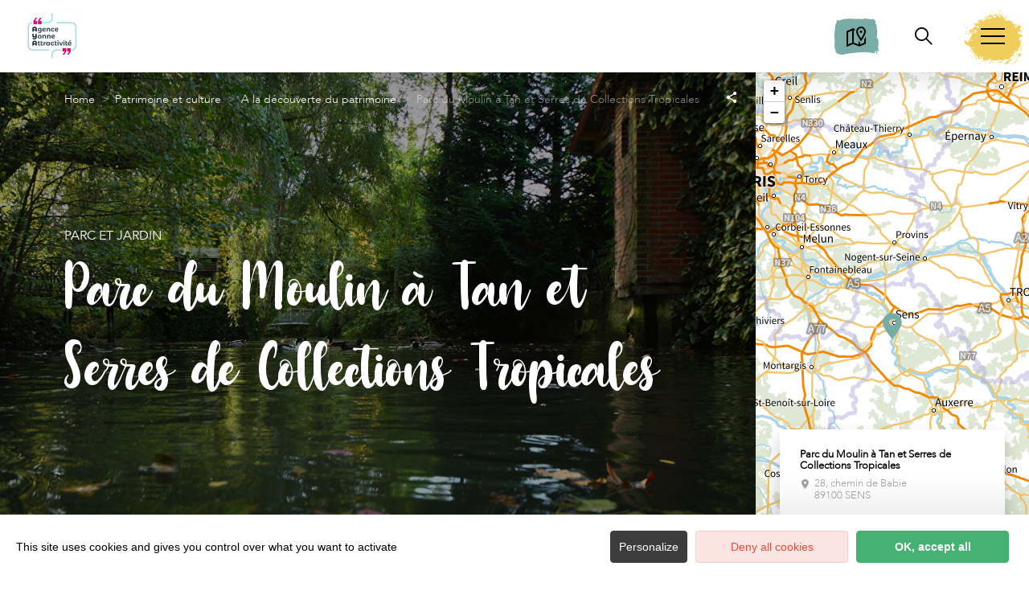

--- FILE ---
content_type: text/html; charset=UTF-8
request_url: https://www.tourisme-yonne.com/patrimoine/parc-du-moulin-a-tan-et-serres-de-collections-tropicales
body_size: 14650
content:
<!DOCTYPE html>
<html lang="fr-FR"
	prefix="og: https://ogp.me/ns#"  data-lang="fr">
<head>
    <meta charset="UTF-8">
    <title>Parc du Moulin à Tan et Serres de Collections Tropicales | </title>

    <meta http-equiv="X-UA-Compatible" content="IE=edge">
    <meta name="viewport" content="width=device-width,initial-scale=1,maximum-scale=1,user-scalable=no">

    <meta name="theme-color" content="#6ac4ce">
    <meta name="msapplication-navbutton-color" content="#6ac4ce">
    <meta name="apple-mobile-web-app-status-bar-style" content="#6ac4ce">
    <meta name="mobile-web-app-capable" content="yes">
    <meta name="apple-mobile-web-app-capable" content="yes"/>
    <meta name="apple-mobile-web-app-status-bar-style" content="#6ac4ce">

    <meta name='robots' content='max-image-preview:large' />
<style id='classic-theme-styles-inline-css' type='text/css'>
/*! This file is auto-generated */
.wp-block-button__link{color:#fff;background-color:#32373c;border-radius:9999px;box-shadow:none;text-decoration:none;padding:calc(.667em + 2px) calc(1.333em + 2px);font-size:1.125em}.wp-block-file__button{background:#32373c;color:#fff;text-decoration:none}
</style>
<style id='global-styles-inline-css' type='text/css'>
body{--wp--preset--color--black: #000000;--wp--preset--color--cyan-bluish-gray: #abb8c3;--wp--preset--color--white: #ffffff;--wp--preset--color--pale-pink: #f78da7;--wp--preset--color--vivid-red: #cf2e2e;--wp--preset--color--luminous-vivid-orange: #ff6900;--wp--preset--color--luminous-vivid-amber: #fcb900;--wp--preset--color--light-green-cyan: #7bdcb5;--wp--preset--color--vivid-green-cyan: #00d084;--wp--preset--color--pale-cyan-blue: #8ed1fc;--wp--preset--color--vivid-cyan-blue: #0693e3;--wp--preset--color--vivid-purple: #9b51e0;--wp--preset--gradient--vivid-cyan-blue-to-vivid-purple: linear-gradient(135deg,rgba(6,147,227,1) 0%,rgb(155,81,224) 100%);--wp--preset--gradient--light-green-cyan-to-vivid-green-cyan: linear-gradient(135deg,rgb(122,220,180) 0%,rgb(0,208,130) 100%);--wp--preset--gradient--luminous-vivid-amber-to-luminous-vivid-orange: linear-gradient(135deg,rgba(252,185,0,1) 0%,rgba(255,105,0,1) 100%);--wp--preset--gradient--luminous-vivid-orange-to-vivid-red: linear-gradient(135deg,rgba(255,105,0,1) 0%,rgb(207,46,46) 100%);--wp--preset--gradient--very-light-gray-to-cyan-bluish-gray: linear-gradient(135deg,rgb(238,238,238) 0%,rgb(169,184,195) 100%);--wp--preset--gradient--cool-to-warm-spectrum: linear-gradient(135deg,rgb(74,234,220) 0%,rgb(151,120,209) 20%,rgb(207,42,186) 40%,rgb(238,44,130) 60%,rgb(251,105,98) 80%,rgb(254,248,76) 100%);--wp--preset--gradient--blush-light-purple: linear-gradient(135deg,rgb(255,206,236) 0%,rgb(152,150,240) 100%);--wp--preset--gradient--blush-bordeaux: linear-gradient(135deg,rgb(254,205,165) 0%,rgb(254,45,45) 50%,rgb(107,0,62) 100%);--wp--preset--gradient--luminous-dusk: linear-gradient(135deg,rgb(255,203,112) 0%,rgb(199,81,192) 50%,rgb(65,88,208) 100%);--wp--preset--gradient--pale-ocean: linear-gradient(135deg,rgb(255,245,203) 0%,rgb(182,227,212) 50%,rgb(51,167,181) 100%);--wp--preset--gradient--electric-grass: linear-gradient(135deg,rgb(202,248,128) 0%,rgb(113,206,126) 100%);--wp--preset--gradient--midnight: linear-gradient(135deg,rgb(2,3,129) 0%,rgb(40,116,252) 100%);--wp--preset--font-size--small: 13px;--wp--preset--font-size--medium: 20px;--wp--preset--font-size--large: 36px;--wp--preset--font-size--x-large: 42px;--wp--preset--spacing--20: 0.44rem;--wp--preset--spacing--30: 0.67rem;--wp--preset--spacing--40: 1rem;--wp--preset--spacing--50: 1.5rem;--wp--preset--spacing--60: 2.25rem;--wp--preset--spacing--70: 3.38rem;--wp--preset--spacing--80: 5.06rem;--wp--preset--shadow--natural: 6px 6px 9px rgba(0, 0, 0, 0.2);--wp--preset--shadow--deep: 12px 12px 50px rgba(0, 0, 0, 0.4);--wp--preset--shadow--sharp: 6px 6px 0px rgba(0, 0, 0, 0.2);--wp--preset--shadow--outlined: 6px 6px 0px -3px rgba(255, 255, 255, 1), 6px 6px rgba(0, 0, 0, 1);--wp--preset--shadow--crisp: 6px 6px 0px rgba(0, 0, 0, 1);}:where(.is-layout-flex){gap: 0.5em;}:where(.is-layout-grid){gap: 0.5em;}body .is-layout-flow > .alignleft{float: left;margin-inline-start: 0;margin-inline-end: 2em;}body .is-layout-flow > .alignright{float: right;margin-inline-start: 2em;margin-inline-end: 0;}body .is-layout-flow > .aligncenter{margin-left: auto !important;margin-right: auto !important;}body .is-layout-constrained > .alignleft{float: left;margin-inline-start: 0;margin-inline-end: 2em;}body .is-layout-constrained > .alignright{float: right;margin-inline-start: 2em;margin-inline-end: 0;}body .is-layout-constrained > .aligncenter{margin-left: auto !important;margin-right: auto !important;}body .is-layout-constrained > :where(:not(.alignleft):not(.alignright):not(.alignfull)){max-width: var(--wp--style--global--content-size);margin-left: auto !important;margin-right: auto !important;}body .is-layout-constrained > .alignwide{max-width: var(--wp--style--global--wide-size);}body .is-layout-flex{display: flex;}body .is-layout-flex{flex-wrap: wrap;align-items: center;}body .is-layout-flex > *{margin: 0;}body .is-layout-grid{display: grid;}body .is-layout-grid > *{margin: 0;}:where(.wp-block-columns.is-layout-flex){gap: 2em;}:where(.wp-block-columns.is-layout-grid){gap: 2em;}:where(.wp-block-post-template.is-layout-flex){gap: 1.25em;}:where(.wp-block-post-template.is-layout-grid){gap: 1.25em;}.has-black-color{color: var(--wp--preset--color--black) !important;}.has-cyan-bluish-gray-color{color: var(--wp--preset--color--cyan-bluish-gray) !important;}.has-white-color{color: var(--wp--preset--color--white) !important;}.has-pale-pink-color{color: var(--wp--preset--color--pale-pink) !important;}.has-vivid-red-color{color: var(--wp--preset--color--vivid-red) !important;}.has-luminous-vivid-orange-color{color: var(--wp--preset--color--luminous-vivid-orange) !important;}.has-luminous-vivid-amber-color{color: var(--wp--preset--color--luminous-vivid-amber) !important;}.has-light-green-cyan-color{color: var(--wp--preset--color--light-green-cyan) !important;}.has-vivid-green-cyan-color{color: var(--wp--preset--color--vivid-green-cyan) !important;}.has-pale-cyan-blue-color{color: var(--wp--preset--color--pale-cyan-blue) !important;}.has-vivid-cyan-blue-color{color: var(--wp--preset--color--vivid-cyan-blue) !important;}.has-vivid-purple-color{color: var(--wp--preset--color--vivid-purple) !important;}.has-black-background-color{background-color: var(--wp--preset--color--black) !important;}.has-cyan-bluish-gray-background-color{background-color: var(--wp--preset--color--cyan-bluish-gray) !important;}.has-white-background-color{background-color: var(--wp--preset--color--white) !important;}.has-pale-pink-background-color{background-color: var(--wp--preset--color--pale-pink) !important;}.has-vivid-red-background-color{background-color: var(--wp--preset--color--vivid-red) !important;}.has-luminous-vivid-orange-background-color{background-color: var(--wp--preset--color--luminous-vivid-orange) !important;}.has-luminous-vivid-amber-background-color{background-color: var(--wp--preset--color--luminous-vivid-amber) !important;}.has-light-green-cyan-background-color{background-color: var(--wp--preset--color--light-green-cyan) !important;}.has-vivid-green-cyan-background-color{background-color: var(--wp--preset--color--vivid-green-cyan) !important;}.has-pale-cyan-blue-background-color{background-color: var(--wp--preset--color--pale-cyan-blue) !important;}.has-vivid-cyan-blue-background-color{background-color: var(--wp--preset--color--vivid-cyan-blue) !important;}.has-vivid-purple-background-color{background-color: var(--wp--preset--color--vivid-purple) !important;}.has-black-border-color{border-color: var(--wp--preset--color--black) !important;}.has-cyan-bluish-gray-border-color{border-color: var(--wp--preset--color--cyan-bluish-gray) !important;}.has-white-border-color{border-color: var(--wp--preset--color--white) !important;}.has-pale-pink-border-color{border-color: var(--wp--preset--color--pale-pink) !important;}.has-vivid-red-border-color{border-color: var(--wp--preset--color--vivid-red) !important;}.has-luminous-vivid-orange-border-color{border-color: var(--wp--preset--color--luminous-vivid-orange) !important;}.has-luminous-vivid-amber-border-color{border-color: var(--wp--preset--color--luminous-vivid-amber) !important;}.has-light-green-cyan-border-color{border-color: var(--wp--preset--color--light-green-cyan) !important;}.has-vivid-green-cyan-border-color{border-color: var(--wp--preset--color--vivid-green-cyan) !important;}.has-pale-cyan-blue-border-color{border-color: var(--wp--preset--color--pale-cyan-blue) !important;}.has-vivid-cyan-blue-border-color{border-color: var(--wp--preset--color--vivid-cyan-blue) !important;}.has-vivid-purple-border-color{border-color: var(--wp--preset--color--vivid-purple) !important;}.has-vivid-cyan-blue-to-vivid-purple-gradient-background{background: var(--wp--preset--gradient--vivid-cyan-blue-to-vivid-purple) !important;}.has-light-green-cyan-to-vivid-green-cyan-gradient-background{background: var(--wp--preset--gradient--light-green-cyan-to-vivid-green-cyan) !important;}.has-luminous-vivid-amber-to-luminous-vivid-orange-gradient-background{background: var(--wp--preset--gradient--luminous-vivid-amber-to-luminous-vivid-orange) !important;}.has-luminous-vivid-orange-to-vivid-red-gradient-background{background: var(--wp--preset--gradient--luminous-vivid-orange-to-vivid-red) !important;}.has-very-light-gray-to-cyan-bluish-gray-gradient-background{background: var(--wp--preset--gradient--very-light-gray-to-cyan-bluish-gray) !important;}.has-cool-to-warm-spectrum-gradient-background{background: var(--wp--preset--gradient--cool-to-warm-spectrum) !important;}.has-blush-light-purple-gradient-background{background: var(--wp--preset--gradient--blush-light-purple) !important;}.has-blush-bordeaux-gradient-background{background: var(--wp--preset--gradient--blush-bordeaux) !important;}.has-luminous-dusk-gradient-background{background: var(--wp--preset--gradient--luminous-dusk) !important;}.has-pale-ocean-gradient-background{background: var(--wp--preset--gradient--pale-ocean) !important;}.has-electric-grass-gradient-background{background: var(--wp--preset--gradient--electric-grass) !important;}.has-midnight-gradient-background{background: var(--wp--preset--gradient--midnight) !important;}.has-small-font-size{font-size: var(--wp--preset--font-size--small) !important;}.has-medium-font-size{font-size: var(--wp--preset--font-size--medium) !important;}.has-large-font-size{font-size: var(--wp--preset--font-size--large) !important;}.has-x-large-font-size{font-size: var(--wp--preset--font-size--x-large) !important;}
.wp-block-navigation a:where(:not(.wp-element-button)){color: inherit;}
:where(.wp-block-post-template.is-layout-flex){gap: 1.25em;}:where(.wp-block-post-template.is-layout-grid){gap: 1.25em;}
:where(.wp-block-columns.is-layout-flex){gap: 2em;}:where(.wp-block-columns.is-layout-grid){gap: 2em;}
.wp-block-pullquote{font-size: 1.5em;line-height: 1.6;}
</style>
<link rel='stylesheet' id='main-style-css' href='https://www.tourisme-yonne.com/theme/assets/dist/style-1764671604.css' type='text/css' media='all' />
<link rel='stylesheet' id='acf-icon-picker-css' href='https://www.tourisme-yonne.com/theme/assets/fonts/yonne-icomoon/style.css#defer' defer='defer' type='text/css' media='all' />
<link rel='shortlink' href='https://www.tourisme-yonne.com/?p=7907' />
<script>document.documentElement.className += " js";</script>

                <link rel="apple-touch-icon" sizes="180x180" href="https://www.tourisme-yonne.com/uploads/2025/06/logo_512par512-180x180-bbb2311b2c1ce3d664a33376bd4e1fc5.png">
        <link rel="icon" type="image/png" sizes="32x32" href="https://www.tourisme-yonne.com/uploads/2025/06/logo_512par512-32x32-bbb2311b2c1ce3d664a33376bd4e1fc5.png">
        <link rel="icon" type="image/png" sizes="16x16" href="https://www.tourisme-yonne.com/uploads/2025/06/logo_512par512-16x16-bbb2311b2c1ce3d664a33376bd4e1fc5.png">
        
    
    
    <!-- Matomo -->
    <script type="text/javascript">
        var _paq = window._paq || [];


        // Non Propagration des Cookies
        _paq.push([function () {
            var self = this;

            function getOriginalVisitorCookieTimeout() {
                var now = new Date(),
                    nowTs = Math.round(now.getTime() / 1000),
                    visitorInfo = self.getVisitorInfo();
                var createTs = parseInt(visitorInfo[2]);
                var cookieTimeout = 33696000; // 13 mois en secondes
                var originalTimeout = createTs + cookieTimeout - nowTs;
                return originalTimeout;
            }

            this.setVisitorCookieTimeout(getOriginalVisitorCookieTimeout());
        }]);


        /* tracker methods like "setCustomDimension" should be called before "trackPageView" */
        _paq.push(['trackPageView']);
        _paq.push(['enableLinkTracking']);
        (function () {
            var u = "https://matomo.fas-bfct.fr/";
            _paq.push(['addTracker', u + 'matomo.php', 1]);
                        _paq.push(['setSiteId', '20']);
                        _paq.push(['setTrackerUrl', u + 'matomo.php']);
            var d = document, g = d.createElement('script'), s = d.getElementsByTagName('script')[0];
            g.type = 'text/javascript';
            g.async = true;
            g.defer = true;
            g.src = u + 'matomo.js';
            s.parentNode.insertBefore(g, s);
        })();
    </script>
    <!-- End Matomo Code -->
</head>

<body >
<header id="header" class="type-2">

    <!-- Logo du site -->
    <a href="https://www.tourisme-yonne.com/" class="logo">
                <figure><img src="https://www.tourisme-yonne.com/uploads/2025/06/logo_180par180-1-90x90.png" alt="" width="90" height="90" srcset="https://www.tourisme-yonne.com/uploads/2025/06/logo_180par180-1-90x90.png 1x, https://www.tourisme-yonne.com/uploads/2025/06/logo_180par180-1-180x180.png 2x" /></figure>    </a>

    <!-- Navigation centrale -->
    <div class="wrapper-nav">
        <!-- Title Menu - Mobile -->
        <span class="title-menu">Menu <span class="fas-ico-cross close-menu"></span></span>


                    <form method="get" class="form-search" action="/">
                <label for="search" class="hide">Rechercher</label>
                <input type="text" name="search" id="search" placeholder="Rechercher...">
                <button id="search-fake-btn" type="submit" class="gtm-full-text"><span class="fas-ico-search"></span>
                </button>
            </form>
        
        <nav>
            <ul>
                                    <li class="has-sub-menu">
                        <a data-menu-hl="menu_highlight_18131"                            href="https://www.tourisme-yonne.com/lyonne-en-bourgogne/" data-gtm="menu-niveau1">Préparez votre séjour</a>
                                                    <div class="sub-menu">
                                <div class="meta-header">
                                    <span class="back"><span class="fas-ico-arrow-left"></span>Retour</span>
                                    <span class="title-niveau-1">Préparez votre séjour</span>
                                </div>
                                <div class="wrapper-menu-niveau-2">
                                    <ul class="menu-niveau-2">
                                                                                    <li><a                                                         href="https://www.tourisme-yonne.com/patrimoine-et-culture/a-la-decouverte-du-patrimoine/">Les sites à visiter</a>
                                            </li>
                                                                                        <li><a                                                         href="https://www.tourisme-yonne.com/en-famille/familyonne/">Activités et sorties en famille</a>
                                            </li>
                                                                                        <li><a                                                         href="https://www.tourisme-yonne.com/les-fetes-et-manifestations/lagenda-des-fetes-et-manifestations/">Agenda des sorties</a>
                                            </li>
                                                                                        <li><a                                                         href="https://www.tourisme-yonne.com/lyonne-en-bourgogne/les-restaurants/">Où manger dans l'Yonne</a>
                                            </li>
                                                                                        <li><a                                                         href="https://www.tourisme-yonne.com/lyonne-en-bourgogne/les-hebergements/">Où dormir dans l'Yonne</a>
                                            </li>
                                                                                </ul>
                                </div>

                                <div class="sub-images v-tablet-p">
                                        <a  href="https://www.tourisme-yonne.com/les-fetes-et-manifestations/lagenda-des-fetes-et-manifestations/" class="item">    <div>
        <figure class="fit-cover"><img src="[data-uri]"  data-src="https://www.tourisme-yonne.com/uploads/2022/12/agenda_fetes-245x320.png" alt="" width="245" height="320" class="lazy"/></figure>        <span class="title">Agenda des sorties</span>    </div>
    </a>        <a  href="https://www.tourisme-yonne.com/weekend-yonne/" class="item">    <div>
        <figure class="fit-cover"><img src="[data-uri]"  data-src="https://www.tourisme-yonne.com/uploads/2024/05/dans-lyonne-offrez-vous-1-245x320.png" alt="" width="245" height="320" class="lazy"/></figure>        <span class="title">Nos idées de week-end</span>    </div>
    </a>        <a  href="https://www.tourisme-yonne.com/en-groupes/" class="item">    <div>
        <figure class="fit-cover"><img src="[data-uri]"  data-src="https://www.tourisme-yonne.com/uploads/2023/11/circuits-et-sejours-pour-groupes-245x320.png" alt="" width="245" height="320" class="lazy"/><figcaption tabindex="34">Yonne Tourisme - Studio Morize</figcaption></figure>        <span class="title">Venir en groupes</span>    </div>
    </a>                                    </div>
                            </div>
                                                </li>
                                        <li class="has-sub-menu">
                        <a data-menu-hl="menu_highlight_18132"                            href="https://www.tourisme-yonne.com/patrimoine-et-culture/" data-gtm="menu-niveau1">Patrimoine et culture</a>
                                                    <div class="sub-menu">
                                <div class="meta-header">
                                    <span class="back"><span class="fas-ico-arrow-left"></span>Retour</span>
                                    <span class="title-niveau-1">Patrimoine et culture</span>
                                </div>
                                <div class="wrapper-menu-niveau-2">
                                    <ul class="menu-niveau-2">
                                                                                    <li><a                                                         href="https://www.tourisme-yonne.com/patrimoine-et-culture/les-sites-incontournables/">Le TOP 5 des sites incontournables</a>
                                            </li>
                                                                                        <li><a                                                         href="https://www.tourisme-yonne.com/patrimoine-et-culture/les-chateaux-et-hauts-lieux/">Les châteaux et hauts lieux</a>
                                            </li>
                                                                                        <li><a                                                         href="https://www.tourisme-yonne.com/patrimoine-et-culture/les-musees-incontournables/">Les musées</a>
                                            </li>
                                                                                        <li><a                                                         href="https://www.tourisme-yonne.com/patrimoine-et-culture/les-villes-et-villages-de-charme/">Les villes et villages de charme</a>
                                            </li>
                                                                                        <li><a                                                         href="https://www.tourisme-yonne.com/patrimoine-et-culture/les-curiosites/">Les curiosités</a>
                                            </li>
                                                                                </ul>
                                </div>

                                <div class="sub-images v-tablet-p">
                                                                    </div>
                            </div>
                                                </li>
                                        <li class="has-sub-menu">
                        <a data-menu-hl="menu_highlight_18174"                            href="https://www.tourisme-yonne.com/en-famille/" data-gtm="menu-niveau1">En famille</a>
                                                    <div class="sub-menu">
                                <div class="meta-header">
                                    <span class="back"><span class="fas-ico-arrow-left"></span>Retour</span>
                                    <span class="title-niveau-1">En famille</span>
                                </div>
                                <div class="wrapper-menu-niveau-2">
                                    <ul class="menu-niveau-2">
                                                                                    <li><a                                                         href="https://www.tourisme-yonne.com/en-famille/lieux-incontournables-en-famille/">Le TOP 5 des sites à visiter en famille</a>
                                            </li>
                                                                                        <li><a                                                         href="https://www.tourisme-yonne.com/en-famille/familyonne/">Toutes les activités et sorties en famille</a>
                                            </li>
                                                                                        <li><a                                                         href="https://www.tourisme-yonne.com/en-famille/">Nos idées selon vos envies</a>
                                            </li>
                                                                                        <li><a                                                         href="https://www.tourisme-yonne.com/en-famille/evenements-pour-les-enfants/">Les événements pour les enfants</a>
                                            </li>
                                                                                </ul>
                                </div>

                                <div class="sub-images v-tablet-p">
                                                                    </div>
                            </div>
                                                </li>
                                        <li class="has-sub-menu">
                        <a data-menu-hl="menu_highlight_16601"                            href="https://www.tourisme-yonne.com/balade-et-randonnees/" data-gtm="menu-niveau1">Balades et randonnées</a>
                                                    <div class="sub-menu">
                                <div class="meta-header">
                                    <span class="back"><span class="fas-ico-arrow-left"></span>Retour</span>
                                    <span class="title-niveau-1">Balades et randonnées</span>
                                </div>
                                <div class="wrapper-menu-niveau-2">
                                    <ul class="menu-niveau-2">
                                                                                    <li><a                                                         href="https://www.tourisme-yonne.com/en-famille/top-5-de-rando-en-famille/">Le TOP 5 des balades en famille</a>
                                            </li>
                                                                                        <li><a                                                         href="https://www.tourisme-yonne.com/balade-et-randonnees/apied/">À pied</a>
                                            </li>
                                                                                        <li><a                                                         href="https://www.tourisme-yonne.com/balade-et-randonnees/petits-et-grands-itineraires-a-velo/">À vélo</a>
                                            </li>
                                                                                        <li><a                                                         href="https://www.tourisme-yonne.com/balade-et-randonnees/lacs-rivieres-et-canaux/">En bateau</a>
                                            </li>
                                                                                        <li><a                                                         href="https://www.tourisme-yonne.com/balade-et-randonnees/a-cheval/">À cheval</a>
                                            </li>
                                                                                </ul>
                                </div>

                                <div class="sub-images v-tablet-p">
                                        <a  href="https://www.tourisme-yonne.com/chemin-de-saint-jacques-de-compostelle/" class="item">    <div>
        <figure class="fit-cover"><img src="[data-uri]"  data-src="https://www.tourisme-yonne.com/uploads/2022/12/balade-sur-le-canal-de-bourgogne_france-a-velo-245x320-1679474375.png" alt="" width="245" height="320" class="lazy"/><figcaption tabindex="56">France à Vélo</figcaption></figure>        <span class="title">Chemin de Saint-Jacques-de-Compostelle</span>    </div>
    </a>        <a  href="https://www.tourisme-yonne.com/restif-de-la-bretonne/" class="item">    <div>
        <figure class="fit-cover"><img src="[data-uri]"  data-src="https://www.tourisme-yonne.com/uploads/2023/02/saint-jacques-de-compostelle-a-velo_canva-245x320.png" alt="" width="245" height="319" class="lazy"/><figcaption tabindex="150">Canva</figcaption></figure>        <span class="title">GRP Restif de la Bretonne</span>    </div>
    </a>        <a  href="https://www.tourisme-yonne.com/tour-de-bourgogne-a-velo/" class="item">    <div>
        <figure class="fit-cover"><img src="[data-uri]"  data-src="https://www.tourisme-yonne.com/uploads/2023/02/nos-chemins-de-grande-randonnee-gr-_jonas-jacquel-245x320.png" alt="" width="245" height="319" class="lazy"/><figcaption tabindex="120"> Jonas Jacquel</figcaption></figure>        <span class="title">Le Tour de Bourgogne à vélo®</span>    </div>
    </a>                                    </div>
                            </div>
                                                </li>
                                        <li class="has-sub-menu">
                        <a data-menu-hl="menu_highlight_39487"                            href="https://www.tourisme-yonne.com/lyonne-en-bourgogne/destination-nature/" data-gtm="menu-niveau1">Destination nature</a>
                                                    <div class="sub-menu">
                                <div class="meta-header">
                                    <span class="back"><span class="fas-ico-arrow-left"></span>Retour</span>
                                    <span class="title-niveau-1">Destination nature</span>
                                </div>
                                <div class="wrapper-menu-niveau-2">
                                    <ul class="menu-niveau-2">
                                                                                    <li><a                                                         href="https://www.tourisme-yonne.com/en-famille/balade-nature-en-famille/">Balades nature en famille</a>
                                            </li>
                                                                                        <li><a                                                         href="https://www.tourisme-yonne.com/lyonne-en-bourgogne/destination-nature/les-parcs-et-jardins/">Les parcs et jardins</a>
                                            </li>
                                                                                        <li><a                                                         href="https://www.tourisme-yonne.com/lyonne-en-bourgogne/destination-nature/le-parc-naturel-regional-du-morvan/">Le Parc Naturel Régional du Morvan</a>
                                            </li>
                                                                                </ul>
                                </div>

                                <div class="sub-images v-tablet-p">
                                                                    </div>
                            </div>
                                                </li>
                                        <li class="has-sub-menu">
                        <a data-menu-hl="menu_highlight_17902"                            href="https://www.tourisme-yonne.com/loisirs-et-sports-de-nature/" data-gtm="menu-niveau1">Loisirs et sports de nature</a>
                                                    <div class="sub-menu">
                                <div class="meta-header">
                                    <span class="back"><span class="fas-ico-arrow-left"></span>Retour</span>
                                    <span class="title-niveau-1">Loisirs et sports de nature</span>
                                </div>
                                <div class="wrapper-menu-niveau-2">
                                    <ul class="menu-niveau-2">
                                                                                    <li><a                                                         href="https://www.tourisme-yonne.com/loisirs-et-sports-de-nature/les-loisirs/">Les activités et loisirs nature</a>
                                            </li>
                                                                                        <li><a                                                         href="https://www.tourisme-yonne.com/loisirs-et-sports-de-nature/accrobranche-et-parc-daventures-en-bourgogne/">Accrobranche et parc d’aventures</a>
                                            </li>
                                                                                        <li><a                                                         href="https://www.tourisme-yonne.com/en-famille/les-activites-pour-les-ados/">Les activités pour les ados</a>
                                            </li>
                                                                                        <li><a                                                         href="https://www.tourisme-yonne.com/loisirs-et-sports-de-nature/lieux-pour-pecher/">Les lieux pour pêcher</a>
                                            </li>
                                                                                </ul>
                                </div>

                                <div class="sub-images v-tablet-p">
                                                                    </div>
                            </div>
                                                </li>
                                        <li class="has-sub-menu">
                        <a data-menu-hl="menu_highlight_18134"                            href="https://www.tourisme-yonne.com/vins-artisanat-produits-du-terroir/" data-gtm="menu-niveau1">Vins, artisanat et produits du terroir</a>
                                                    <div class="sub-menu">
                                <div class="meta-header">
                                    <span class="back"><span class="fas-ico-arrow-left"></span>Retour</span>
                                    <span class="title-niveau-1">Vins, artisanat et produits du terroir</span>
                                </div>
                                <div class="wrapper-menu-niveau-2">
                                    <ul class="menu-niveau-2">
                                                                                    <li><a                                                         href="https://www.tourisme-yonne.com/vins-artisanat-produits-du-terroir/les-vignobles-de-lyonne/">Les vignobles de l'Yonne</a>
                                            </li>
                                                                                        <li><a                                                         href="https://www.tourisme-yonne.com/vins-artisanat-produits-du-terroir/la-route-touristique-des-vignobles-de-lyonne/">La Route touristique des vignobles</a>
                                            </li>
                                                                                        <li><a                                                         href="https://www.tourisme-yonne.com/vins-artisanat-produits-du-terroir/les-artisans/">Nos artisans, leurs savoir-faire</a>
                                            </li>
                                                                                        <li><a                                                         href="https://www.tourisme-yonne.com/vins-artisanat-produits-du-terroir/produits-du-terroir/">Les produits du terroir</a>
                                            </li>
                                                                                        <li><a                                                         href="https://www.tourisme-yonne.com/vins-artisanat-produits-du-terroir/recettes/">Recettes de l’Yonne</a>
                                            </li>
                                                                                </ul>
                                </div>

                                <div class="sub-images v-tablet-p">
                                                                    </div>
                            </div>
                                                </li>
                                        <li >
                        <a data-menu-hl="menu_highlight_38438"                            href="https://www.tourisme-yonne.com/vivredanslyonne/" data-gtm="menu-niveau1">Vivre dans l’Yonne</a>
                                            </li>
                                </ul>
        </nav>


        <!-- IMAGES -->
        <div class="wrapper-sub-images">
            <!-- Menu Secondaire -->
                <div class="menu-secondaire">

        <ul class="menu-pro"><li><a href="https://www.tourisme-yonne.com/nos-brochures/" target="">Nos brochures</a></li><li><a href="https://www.tourisme-yonne.com/carte-interactive/" target="">Carte interactive</a></li></ul>

                    <!-- Social Networks -->
            <ul class="social-networks">
                                    <li><a href="https://www.facebook.com/YonneTourisme" target="_blank" data-gtm="reseaux sociaux"><span class="fas-ico-facebook-square"></span></a></li>
                                        <li><a href="https://www.instagram.com/yonnetourisme/?hl=fr" target="_blank" data-gtm="reseaux sociaux"><span class="fas-ico-instagram"></span></a></li>
                                        <li><a href="https://twitter.com/YonneTourisme" target="_blank" data-gtm="reseaux sociaux"><span class="fas-ico-twitter"></span></a></li>
                                        <li><a href="https://www.youtube.com/@yonnetourisme3020" target="_blank" data-gtm="reseaux sociaux"><span class="fas-ico-youtube-square"></span></a></li>
                                        <li><a href="https://www.linkedin.com/company/yonnetourisme" target="_blank" data-gtm="reseaux sociaux"><span class="fas-ico-linkedin"></span></a></li>
                                </ul>
        
    </div>
    




            <div class="sub-images">
                                        <div id="menu_highlight_18131">
                                <a  href="https://www.tourisme-yonne.com/les-fetes-et-manifestations/lagenda-des-fetes-et-manifestations/" class="item">    <div>
        <figure class="fit-cover"><img src="[data-uri]"  data-src="https://www.tourisme-yonne.com/uploads/2022/12/agenda_fetes-245x320.png" alt="" width="245" height="320" class="lazy"/></figure>        <span class="title">Agenda des sorties</span>    </div>
    </a>        <a  href="https://www.tourisme-yonne.com/weekend-yonne/" class="item">    <div>
        <figure class="fit-cover"><img src="[data-uri]"  data-src="https://www.tourisme-yonne.com/uploads/2024/05/dans-lyonne-offrez-vous-1-245x320.png" alt="" width="245" height="320" class="lazy"/></figure>        <span class="title">Nos idées de week-end</span>    </div>
    </a>        <a  href="https://www.tourisme-yonne.com/en-groupes/" class="item">    <div>
        <figure class="fit-cover"><img src="[data-uri]"  data-src="https://www.tourisme-yonne.com/uploads/2023/11/circuits-et-sejours-pour-groupes-245x320.png" alt="" width="245" height="320" class="lazy"/><figcaption tabindex="129">Yonne Tourisme - Studio Morize</figcaption></figure>        <span class="title">Venir en groupes</span>    </div>
    </a>                            </div>
                                                <div id="menu_highlight_18132">
                                                    </div>
                                                <div id="menu_highlight_18174">
                                                    </div>
                                                <div id="menu_highlight_16601">
                                <a  href="https://www.tourisme-yonne.com/chemin-de-saint-jacques-de-compostelle/" class="item">    <div>
        <figure class="fit-cover"><img src="[data-uri]"  data-src="https://www.tourisme-yonne.com/uploads/2022/12/balade-sur-le-canal-de-bourgogne_france-a-velo-245x320-1679474375.png" alt="" width="245" height="320" class="lazy"/><figcaption tabindex="141">France à Vélo</figcaption></figure>        <span class="title">Chemin de Saint-Jacques-de-Compostelle</span>    </div>
    </a>        <a  href="https://www.tourisme-yonne.com/restif-de-la-bretonne/" class="item">    <div>
        <figure class="fit-cover"><img src="[data-uri]"  data-src="https://www.tourisme-yonne.com/uploads/2023/02/saint-jacques-de-compostelle-a-velo_canva-245x320.png" alt="" width="245" height="319" class="lazy"/><figcaption tabindex="31">Canva</figcaption></figure>        <span class="title">GRP Restif de la Bretonne</span>    </div>
    </a>        <a  href="https://www.tourisme-yonne.com/tour-de-bourgogne-a-velo/" class="item">    <div>
        <figure class="fit-cover"><img src="[data-uri]"  data-src="https://www.tourisme-yonne.com/uploads/2023/02/nos-chemins-de-grande-randonnee-gr-_jonas-jacquel-245x320.png" alt="" width="245" height="319" class="lazy"/><figcaption tabindex="129"> Jonas Jacquel</figcaption></figure>        <span class="title">Le Tour de Bourgogne à vélo®</span>    </div>
    </a>                            </div>
                                                <div id="menu_highlight_39487">
                                                    </div>
                                                <div id="menu_highlight_17902">
                                                    </div>
                                                <div id="menu_highlight_18134">
                                                    </div>
                                    </div>
        </div>

    </div>


    <!-- Navigation secondaire -->
    <div class="nav-right">
                    <a href="https://www.tourisme-yonne.com/carte-interactive/" class="icon"><span class="fas-ico-carte-interactive"></span></a>
            
        <div class="data-weather" data-weather-city="Auxerre, FR">
            <!--
            <span class="data-topweather-weather">
                <span class="meteo-basecloud"></span>
                <span class="meteo-drizzle"></span>
                <span class="meteo-sunny"></span></span>
            <span class="temp">12°C</span>
            -->
        </div>
        
                    <a href="#overlay-search" class="icon-search" data-gtm="rechercher"><span class="fas-ico-search"></span></a>
        
        <!-- BURGER MENU -->
        <div class="wrapper-menu-burger" data-gtm="menu">
            <div class="th-menu">
                <span></span>
                <span></span>
                <span></span>
                <span></span>
            </div>
        </div>
    </div>


</header>    <main class="gabarit-sit " data-fiche_id="PCUBOU0890000110" data-fiche_name="Parc du Moulin à Tan et Serres de Collections Tropicales"
          data-post_id="7907">
        <div class="wrapper-content">

            <!-- HEADER -->
            <header class="breadcrumb-white">

                <div class="wrapper-header" data-vheight="100 - 90">

                    <figure class="fit-cover o60"><picture><source srcset="https://www.tourisme-yonne.com/uploads/external/e65942583d7f4fdfee5d8d2222cc49f8-moulan-a-tan-75-2-420x420.jpg"  media="(max-width: 420px)" /><source srcset="https://www.tourisme-yonne.com/uploads/external/e65942583d7f4fdfee5d8d2222cc49f8-moulan-a-tan-75-2-800x570.jpg"  media="(max-width: 800px) and (min-width: 421px)" /><source srcset="https://www.tourisme-yonne.com/uploads/external/e65942583d7f4fdfee5d8d2222cc49f8-moulan-a-tan-75-2-1024x570.jpg" media="(max-width: 1024px) and (min-width: 801px)" /><img src="https://www.tourisme-yonne.com/uploads/external/e65942583d7f4fdfee5d8d2222cc49f8-moulan-a-tan-75-2-1600x900.jpg" alt="Parc du Moulin à Tan et Serres de Collections Tropicales" width="1599" height="900"/></picture><figcaption tabindex="133">Ville de Sens</figcaption></figure>
                                <script type="application/ld+json">{"@context":"https:\/\/schema.org","@type":"BreadcrumbList","itemListElement":[{"@type":"ListItem","position":1,"name":"Home","item":"https:\/\/www.tourisme-yonne.com\/"},{"@type":"ListItem","position":2,"name":"Patrimoine et culture","item":"https:\/\/www.tourisme-yonne.com\/patrimoine-et-culture\/"},{"@type":"ListItem","position":3,"name":"A la d\u00e9couverte du patrimoine","item":"https:\/\/www.tourisme-yonne.com\/patrimoine-et-culture\/a-la-decouverte-du-patrimoine\/"},{"@type":"ListItem","position":4,"name":"Parc du Moulin \u00e0 Tan et Serres de Collections Tropicales"}]}</script>
            <div id="breadcrumb">
        <span>
                       <a href="https://www.tourisme-yonne.com/">Home</a>
                        <span>
                                            <a href="https://www.tourisme-yonne.com/patrimoine-et-culture/">Patrimoine et culture</a>
                        <span>
                                            <a href="https://www.tourisme-yonne.com/patrimoine-et-culture/a-la-decouverte-du-patrimoine/">A la découverte du patrimoine</a>
                                <span class="breadcrumb_last">Parc du Moulin à Tan et Serres de Collections Tropicales</span>
                                                            </span>
    </div>
    


                        <div class="social-share">
        <input class="toggle-input" id="toggle-input" type="checkbox">
        <label aria-hidden="true" aria-label="Partagez sur les réseaux sociaux" class="toggle" for="toggle-input"><span>Réseaux sociaux</span></label>

        <ul class="network-list">
            <li class="facebook"><a aria-label="Partagez sur Facebook" data-href="#" id="sharefacebook" target="_blank" title="Lien de partage sur Facebook"
                                    href="https://www.facebook.com/sharer/sharer.php?u=https://www.tourisme-yonne.com/patrimoine/parc-du-moulin-a-tan-et-serres-de-collections-tropicales"></a></li>
            <li class="twitter"><a aria-label="Partagez sur Twitter" id="sharetwitter" target="_blank" title="Lien de partage sur Twitter"
                                   href="https://twitter.com/intent/tweet?text=https://www.tourisme-yonne.com/patrimoine/parc-du-moulin-a-tan-et-serres-de-collections-tropicales"></a></li>
            <li class="linkedin"><a aria-label="Partagez sur LinkedIn" id="ShareLinkedIn" target="_blank" title="Lien de partage sur LinkedIn"
                                    href="https://www.linkedin.com/shareArticle?mini=true&amp;url=https://www.tourisme-yonne.com/patrimoine/parc-du-moulin-a-tan-et-serres-de-collections-tropicales"></a></li>
            <li class="mail"><a aria-label="Partagez par Email" id="ShareMail" title="Lien de partage par Email" href="mailto:&amp;body=https://www.tourisme-yonne.com/patrimoine/parc-du-moulin-a-tan-et-serres-de-collections-tropicales"></a></li>
        </ul>
    </div>
    
                    <div class="caption">

                        
                                                                            <div class="wrapper-cat">
                                <span class="category">Parc et jardin</span>                                                            </div>
                                                <h1>Parc du Moulin à Tan et Serres de Collections Tropicales</h1>
                                            </div>
                </div>

                

                
                                    <div id="description" class="description description-sejour">
                        <div class="bloc-texte" data-expand="380">
                            <p>Vaste îlot de verdure de 16 ha, conçu comme un espace naturel, rustique et de loisirs, ce parc intègre une mosaïque d'espaces très différents (arboretum, enclos animaliers, roseraie paysagère, sous-bois, plaine de jeux...) où chaque visiteur trouvera son intérêt.<br />
À l'entrée du parc, 600 m2 de serres tropicales permettent de découvrir orchidées, plantes carnivores, cactées, broméliacées et autres plantes des lointains pays chauds, dont l'étonnante Victoria Cruziana, plante aquatique géante.</p>                        </div>
                                                    <a href="#expand" class="link">Lire la suite</a>
                                            </div>
                
            </header>

            <!-- BARRE LATERALE -->
            <div class="aside-bar">
                <div class="map">
                    <div class="maps" data-lat="48.1845187" data-lng="3.2790715"  data-marker="default" data-markericon="default"></div>    <div class="contact">
        <div>
            <span class="title"><strong>Parc du Moulin à Tan et Serres de Collections Tropicales</strong></span>
            <address class="location">28, chemin de Babie</br>89100&nbsp;SENS</address>            <ul class="datas-link">
                <li class="tooltip"><a href="tel:0386953872" data-gtm="contact-2" data-fs-tracking="TEL"><span class="fas-ico-phone"></span></a><span class="tooltip-text">03 86 95 38 72</span></li><li class="tooltip"><a href="https://www.ville-sens.fr/lieux-equipements/moulin-a-tan/" target="_blank" rel="noopener" data-gtm="contact-3" data-fs-tracking="URL"><span class="fas-ico-web"></span><span class="tooltip-text">https://www.ville-sens.fr/lieux-equipements/moulin-a-tan/</span></a></li><li class="tooltip"><a href="#overlay-contact" data-gtm="contact-4" data-fs-tracking="MAILTO"><span class="fas-ico-mail"></span></a></li><li><a href="https://www.google.com/maps?saddr&daddr=48.1845187,3.2790715" target="_blank" rel="noopener"><span class="fas-ico-position-geo"></span></a></li>            </ul>
        </div>
        
    </div>
    
                </div>
            </div>

            <!-- CONTENU SIT -->
            <div class="wrapper-content-sit">

                        <div id="infos" class="bloc-sit info-compt">
            <ul>
                <li><span class="fas-ico-langues"></span>Français</li><li><span class="fas-ico-animaux-sit"></span>Animaux bienvenus</li>            </ul>
        </div>
                <div class="bloc-sit services">
            <span class="title-sit">Équipements</span><ul><li>Aire de pique-nique</li><li>Parcours botanique</li><li>Parcours santé</li><li>Parking</li><li>Toilettes</li><li class="more-services"><button type="button" class="v-mobile" aria-label="Autres services"></button></li></ul><span class="title-sit">Services</span><ul><li>Espace jeux</li><li>WIFI</li></ul><span class="title-sit">Activités</span><ul><li>Animation thématique spécifique</li><li>Atelier pour adultes</li><li>Atelier pour enfants</li><li>Expositions temporaires</li><li>Concerts</li><li class="more-services"><button type="button" class="v-mobile" aria-label="Autres services"></button></li></ul>        </div>
        
<!-- Tarifs & Horaires -->
<div id="tarifs_horaires" class="bloc-sit tarifs-horaires">

    <span class="title-sit-big">Tarifs & Horaires</span>
    <span class="title-medium">Ouverture&nbsp;:</span><p>--- FERMETURE EXCEPTIONNELLE DES SERRES TROPICALES DU 15/07/25 AU 18/11/25 ---<br />
<br />
Visites libres du Parc du Moulin à Tan : de 8 h à 17 h 30 (de novembre à février) ; de 8 h à 20 h 30 (d'avril à septembre) ; de 8 h à 18 h 30 (en octobre et en mars). <br />
Visites libres des Serres de Collections Tropicales : en semaine de 13 h 30 à 17 h ; le samedi et le dimanche de 14 à 17 h (d'octobre à mars) et de 14 h à 17 h 30 (d'avril à septembre).<br />
Visites pour groupes : sur réservation, uniquement en semaine.</p><span class="title-medium">Tarifs&nbsp;:</span><ul></ul></div>
    <!-- CONTENUS EN RELATION -->
    <aside class="bloc-sit content-relation">
        <span class="title-sit-big">Ça peut vous intéresser</span>

        <div class="slider-cards">
            <div class="listing-items">
                <div class="slider-items">
                    <a href="https://www.tourisme-yonne.com/sit/parcours-permanents-dorientation-du-parc-du-moulin-a-tan" class="card card-full"
   data-id="ASCBFC000V505CB3" data-lat="48.1858273" data-lng="3.27812320">
    <div>
        <div class="image">
            
            <figure class="fit-cover"><img src="[data-uri]"  data-src="https://www.tourisme-yonne.com/uploads/external/4cb8e707914e-66703e183dc1de4ec25838a77f3f1025-2018-07-01---PPO-Parc-Moulin-A-Tan---OTSens-2---350x350-8b8cab4904b3314d68e5e52f5caf650e.jpg" alt="Parcours permanents d'orientation du Parc du Moulin à Tan - SENS" width="350" height="350" class="lazy"/><figcaption tabindex="14">OT Sens et Sénonais</figcaption></figure>
            
            <!-- #10326 -->
            
        </div>
        <div class="content">
            <div class="wrapper-cat">
                <span class="category">Course d'orientation</span>                            </div>
            <span class="title-card">Parcours permanents d'orientation du Parc du Moulin à Tan</span>
            <span class="location">SENS</span>        </div>
    </div>
</a>                </div>
            </div>
        </div>
    </aside>
    
    <!-- Galerie d'images -->
    <div id="photos" class="bloc-sit bloc-galerie">

        <a href="https://www.tourisme-yonne.com/uploads/external/e65942583d7f4fdfee5d8d2222cc49f8-moulan-a-tan-75-2-1600x0.jpg" class="zoombox zgallery1 hide" title="Ville de Sens"></a><a href="https://www.tourisme-yonne.com/uploads/external/36687dc2dc0fbf6c975af42890626df8-IMG-2549-1600x0.jpg" class="zoombox zgallery1 item" title="Ville de Sens"> <figure class="fit-cover"><img src="https://www.tourisme-yonne.com/uploads/external/36687dc2dc0fbf6c975af42890626df8-IMG-2549-392x392.jpg" alt="Parc du Moulin à Tan et Serres de Collections Tropicales" width="392" height="392"/><figcaption tabindex="100">Ville de Sens</figcaption></figure></a><a href="https://www.tourisme-yonne.com/uploads/external/7534e6b5e31dba1d98cb49df9ffc540e-ecole-charbuy-christian--3--1600x0.jpg" class="zoombox zgallery1 item" title="Ville de Sens"> <figure class="fit-cover"><img src="https://www.tourisme-yonne.com/uploads/external/7534e6b5e31dba1d98cb49df9ffc540e-ecole-charbuy-christian--3--392x392.jpg" alt="Parc du Moulin à Tan et Serres de Collections Tropicales" width="392" height="391"/><figcaption tabindex="89">Ville de Sens</figcaption></figure></a><a href="https://www.tourisme-yonne.com/uploads/external/623a8fd64d73617dd73a572427c72fcf-2016-11-27---Parc-Moulin-Tan-automne---Serv-Comm--1--1600x0.jpg" class="zoombox zgallery1 item" title="Service communication ville de Sens"> <figure class="fit-cover"><img src="https://www.tourisme-yonne.com/uploads/external/623a8fd64d73617dd73a572427c72fcf-2016-11-27---Parc-Moulin-Tan-automne---Serv-Comm--1--392x392.jpg" alt="Parc du Moulin à Tan et Serres de Collections Tropicales" width="392" height="392"/><figcaption tabindex="145">Service communication ville de Sens</figcaption></figure><span class="nb-photos"><span class="fas-ico-photo"></span>+7</span></a><a href="https://www.tourisme-yonne.com/uploads/external/20044ee1b14946cac0a4810e28063a6c-2016-11-27---Parc-Moulin-Tan-automne---Serv-Comm--2--1600x0.jpg" class="zoombox zgallery1 hide" title="Service communication ville de Sens"></a><a href="https://www.tourisme-yonne.com/uploads/external/c083cd0fd8cbbde3eda8d9a052a3419b-M-a-Tan-Arboretum-automne-2003---4-1600x0.jpg" class="zoombox zgallery1 hide" title="Service communication ville de Sens"></a><a href="https://www.tourisme-yonne.com/uploads/external/1d579ed173f7a73a7d7d27e2cf8ce691-Parc-du-Moulin-a-Tan---EB--4_11_2017--15--1600x0.jpg" class="zoombox zgallery1 hide" title="Office de Tourisme de Sens et du Sénonais"></a><a href="https://www.tourisme-yonne.com/uploads/external/27fbc2a71d1e49c325f642ed8e4fb010-Parc-du-Moulin-a-Tan---EB--4_11_2017--3--1600x0.jpg" class="zoombox zgallery1 hide" title="Office de Tourisme de Sens et du Sénonais"></a><a href="https://www.tourisme-yonne.com/uploads/external/97240dd95cdf457335df2795b82f7d60--IGP1979ret-1600x0.jpg" class="zoombox zgallery1 hide" title="Pierre Pichon"></a><a href="https://www.tourisme-yonne.com/uploads/external/363ff0e5f9c1c2db9e52bea7187f6aa0--IGP1975ret-1600x0.jpg" class="zoombox zgallery1 hide" title="Pierre Pichon"></a>    </div>
    
            </div>

            <div class="wrapper-ancres">
                <nav class="ancre-v2 var-3">
                    <ul>
                        <li><a href="#description" class="" data-gtm="navigation-2">Présentation</a></li><li><a href="#infos" class="" data-gtm="navigation-2">Infos complémentaires</a></li><li><a href="#tarifs_horaires" class="" data-gtm="navigation-2">Tarifs & horaires</a></li><li><a href="#photos" class="" data-gtm="navigation-2"><span class="fas-ico-photo"></span> +9</a></a></li>                    </ul>
                    <button class="move-ancre"><span class="icon-ico-arrow-right"></span></button>
                </nav>
            </div>
        </div>

        
    <section class="content-sit-relation" data-gtm="relation-sit">
        <div class="content-wrapper content-wrapper-large">
            <span class="title-sit-big">On vous en dit plus</span>
        </div>

        <div class="slider-cards wrapper-large">
            <div class="listing-items">
                <div class="slider-items">
                    <a href="https://www.tourisme-yonne.com/on-a-teste-pour-vous/balades_automne/" class="card card-full" data-id="29626" >
    <div>
        <div class="image">
                        <div class="datas-right">
                                                                                
            </div>
            <figure class="fit-cover"><img src="[data-uri]"  data-src="https://www.tourisme-yonne.com/uploads/2023/09/ludovic_caillot_intuive__bfc_tourisme-10-350x350.jpg" alt="" width="350" height="350" class="lazy"/><figcaption tabindex="40">BFC Tourisme - Ludovic Caillot - Intuitive</figcaption><span class="legende">Paysage à l'automne</span></figure>                    </div>
        <div class="content">
            <span class="category">Idées de séjour : on a testé pour vous</span>            <span class="title-card">Nos idées de balades automnales</span>
                    </div>
    </div>
</a>                </div>
            </div>
        </div>

    </section>


    
    </main>

<script type="application/ld+json">{"@context":"http:\/\/schema.org","@type":"Product","name":"Parc du Moulin \u00e0 Tan et Serres de Collections Tropicales","description":"Vaste \u00eelot de verdure de 16 ha, con\u00e7u comme un espace naturel, rustique et de loisirs, ce parc int\u00e8gre une mosa\u00efque d'espaces tr\u00e8s diff\u00e9rents (arboretum, enclos animaliers, roseraie paysag\u00e8re, sous-bois, plaine de jeux...) o\u00f9 chaque visiteur trouvera son int\u00e9r\u00eat.\n\u00c0 l'entr\u00e9e du parc, 600 m2 de serres tropicales permettent de d\u00e9couvrir orchid\u00e9es, plantes carnivores, cact\u00e9es, brom\u00e9liac\u00e9es et autres plantes des lointains pays chauds, dont l'\u00e9tonnante Victoria Cruziana, plante aquatique g\u00e9ante.","offers":[{"@type":"Offer","price":{"libelle":"Gratuit\u00e9","code":"GRATU","min":"","max":""},"priceCurrency":"EUR"}]} </script><footer id="footer">

    <div class="col-wrapper col-wrapper-large comment-venir type-1">

    

    <div class="col-50 texte">
        <div class="bloc-texte">
            <span class="title">Comment venir dans l'Yonne</span>                        <p>Nichée entre <strong>Paris et Dijon</strong>, <strong>l’Yonne</strong> est votre prochaine destination pour les<strong> week-ends ou les vacances à la campagne en Bourgogne</strong>. Lieu privilégié pour se ressourcer, profiter d’un art de vivre très bourguignon et passer des moments inoubliables en famille.&nbsp;</p>
        </div>

        <form action="https://maps.google.com/" target="_blank" method="GET" class="wrapper-itineraire">
            <div class="group">
                <label for="start-itineraire-2">Depuis</label>
                <input type="text" id="start-itineraire-2" name="saddr" placeholder="Votre ville ou code postal">
            </div>

            <div class="group">
                <label for="end-itineraire-2">Vers</label>

                                    <input type="text"  name="daddr" id="end-itineraire-2" value="" placeholder="Votre destination">
                                                    </div>

            <button type="submit" data-gtm="venir">Chercher un itinéraire<span class="fas-ico-itineraire"></span></button>
        </form>
    </div>

            <div class="col-50 image image-jpg">
            <figure><img src="[data-uri]"  data-src="https://www.tourisme-yonne.com/uploads/2022/10/fond-stand-carte-yonne-740x0.png" alt="" width="739" height="386" class="lazy"/></figure>        </div>
        
</div>
    <div class="footer-copyright content-wrapper content-wrapper-large">
        <span class="copy">© 2023 Tous droits réservés</span>
        <nav>
            <ul><li id="menu-item-12" class="menu-item menu-item-type-post_type menu-item-object-page menu-item-home menu-item-12"><a href="https://www.tourisme-yonne.com/">Accueil</a></li>
<li id="menu-item-18699" class="menu-item menu-item-type-post_type menu-item-object-page menu-item-18699"><a href="https://www.tourisme-yonne.com/nos-brochures/">Nos brochures</a></li>
<li id="menu-item-173" class="menu-item menu-item-type-post_type menu-item-object-page menu-item-173"><a href="https://www.tourisme-yonne.com/politique-de-confidentialite/">Politique de confidentialité</a></li>
<li id="menu-item-174" class="menu-item menu-item-type-post_type menu-item-object-page menu-item-174"><a href="https://www.tourisme-yonne.com/mentions-legales/">Mentions légales</a></li>
<li id="menu-item-18886" class="menu-item menu-item-type-post_type menu-item-object-page menu-item-18886"><a href="https://www.tourisme-yonne.com/nous-contacter/">Nous contacter</a></li>
<li id="menu-item-31915" class="menu-item menu-item-type-custom menu-item-object-custom menu-item-31915"><a href="https://pro.tourisme-yonne.com/">Site professionnel</a></li>
<li id="menu-item-18884" class="menu-item menu-item-type-custom menu-item-object-custom menu-item-18884"><a href="https://www.yonne.fr/">Portail Internet du Département de l&rsquo;Yonne</a></li>
</ul>
        </nav>
    </div>
</footer>    <div id="overlay-search" class="overlay overlay-search">
        <div class="content-wrapper content-wrapper-large">
            <!-- FORMULAIRE FIXE -->
            <form method="get" action="/">
                <label for="elastic-search" class="hide">Rechercher</label>
                <input type="text" name="elastic-search" id="elastic-search" placeholder="Rechercher..."
                       onsubmit="document.getElementById('elastic-search-fake-btn').focus(); return false;">
                <button id="elastic-search-fake-btn" type="submit" class="gtm-full-text"><span class="fas-ico-search"></span></button>
                <span class="number-results"><span id="search-result-count">0</span> résultat(s)</span>
                <span class="fas-ico-cross" data-overlay-close="overlay-search"></span>
            </form>
        </div>


        <!-- LISTING CARDS -->
        <div class="wrapper-cards">

            <div class="col-wrapper col-wrapper-large" id="search-result">
            </div>
        </div>
    </div>
    <div id="overlay-iframe-tourinsoft" class="overlay overlay-iframe-tourinsoft" data-vheight="100">
    <span class="fas-ico-cross close-element v-mobile" data-overlay-close="overlay-iframe-tourinsoft"></span>

    <div class="top">
        <div class="title-overlay"><span class="fas-ico-calendar"></span><span class="title">En résumé</span></div>
        <span class="fas-ico-cross" data-overlay-close="overlay-iframe-tourinsoft"></span>
    </div>

    <div class="content">
        <iframe class="iframe-content"></iframe>
    </div>
</div>
    <script>
        var jsConfig = {"map":{"markerDefault":"https:\/\/www.tourisme-yonne.com\/uploads\/2022\/10\/marker-surbrillance-48x66.png","markerBlack":"https:\/\/www.tourisme-yonne.com\/uploads\/2022\/10\/marker-defaut-48x66.png","kmlColor":"#c1607c","kmlWeight":"5","kmlOpacity":1,"kmlBgOpacity":1},"ignapikey":"essentiels","search":{"host":"https:\/\/www.tourisme-yonne.com\/search-api","indices":"fas_tourismeyonne_prod_fr*"},"datalayer":{"post_id":7907,"post_title":"Parc du Moulin \u00e0 Tan et Serres de Collections Tropicales","post_type":"tourinsoft","modele":"Fiche SIT","gabarit_id":21,"gabarit_title":"Mod\u00e8le par d\u00e9faut","gabarit_type":"SIT","gabarit_class":"","langue":"fr","tags":"","tourinsoft_type":"Sites et lieux de visites","tourinsoft_id":"PCUBOU0890000110","tourinsoft_typekey":"PCU","tourinsoft_commune":"SENS","tourinsoft_codepostal":"89100"},"tagmanager":"GTM-KPZWLPB","force_gtm":true,"tarteaucitron_services":["th_facebookpixel","th_analytics"]};
    </script>
    
<script>
    var template_path = 'https://www.tourisme-yonne.com/wp-content/themes/fas-theme';
</script>

<div class="wrapper-bar-bottom">
    <div class="toolbar-bottom">
            <div class="primary ">
                            <a href="#overlay-contact" title="Contacter"data-gtm="contact-1" data-fs-tracking="URL" ><span class="fas-ico-mail"></span><span>Contacter</span></a>
                        </div>
                    <div class="secondary">                    <a href="tel:0386953872" title="Téléphone"data-gtm="contact-2" data-fs-tracking="TEL"><span class="fas-ico-phone"></span></a>
                    </div>        </div></div>

        <script type="text/javascript">(function(n,t,i,r){var u=new RegExp("(?:; )?"+r+"=([^;]*);?"),f=u.test(document.cookie)?decodeURIComponent(RegExp.$1):null;n[i]=n[i]||[];n[i].push({tourinsoft:{structure:"9-",syndication:"2-62-8310-",offre:"14-PCUBOU0890000110-",user:f,trackingId:"UA-35618038-1"}})})(window,document,"dataLayer","_ga")</script>
                <script type="text/javascript">
            (function (w, d, s, l, i) {
                w[l] = w[l] || [];
                w[l].push({
                    'gtm.start':
                        new Date().getTime(), event: 'gtm.js'
                });
                var f = d.getElementsByTagName(s)[0],
                    j = d.createElement(s), dl = l != 'dataLayer' ? '&l=' + l : '';
                j.async = true;
                j.src =
                    'https://www.googletagmanager.com/gtm.js?id=' + i + dl;
                f.parentNode.insertBefore(j, f);
            })(window, document, 'script', 'dataLayer', 'GTM-NR6WWCZ');
        </script>
        <div id="overlay-contact" class="overlay overlay-contact-sit no-top-mobile from-left" data-vheight="100">
    <span class="fas-ico-cross close-element v-mobile" data-overlay-close="overlay-contact"></span>

    <div class="top">
        <div class="title-overlay">
                        <span class="title">Nous écrire</span>        </div>
        <span class="fas-ico-cross" data-overlay-close="overlay-contact"></span>
    </div>

    <div class="content">
        <div class="scroller">
    <div class="bloc-form type-1" >
        <div class="frm_forms  with_frm_style frm_style_style-formidable" id="frm_form_3_container" >
<form enctype="multipart/form-data" method="post" class="frm-show-form  frm_pro_form " id="form_contactez-nous" >
<div class="frm_form_fields ">
<fieldset>
<legend class="frm_screen_reader">Contacter le prestataire</legend>

<div class="frm_fields_container">
<input type="hidden" name="frm_action" value="create" />
<input type="hidden" name="form_id" value="3" />
<input type="hidden" name="frm_hide_fields_3" id="frm_hide_fields_3" value="" />
<input type="hidden" name="form_key" value="contactez-nous" />
<input type="hidden" name="item_meta[0]" value="" />
<input type="hidden" id="frm_submit_entry_3" name="frm_submit_entry_3" value="5a6588a804" /><input type="hidden" name="_wp_http_referer" value="/patrimoine/parc-du-moulin-a-tan-et-serres-de-collections-tropicales" /><input type="hidden" name="item_meta[75]" id="field_3f252" value=""     />
<div id="frm_field_72_container" class="frm_form_field form-field  frm_top_container">
    <label for="field_x29q" id="field_x29q_label" class="frm_primary_label">L'Yonne en Bourgogne, révélez l'essentiel ! 
        <span class="frm_required"></span>
    </label>
    <input type="text" id="field_x29q" name="item_meta[72]" value=""  data-invmsg="texte est non valide" aria-invalid="false"  />
    
    
</div>
<input type="hidden" name="item_meta[37]" id="field_jvrs9" value="Parc du Moulin à Tan et Serres de Collections Tropicales"  data-frmval="Parc du Moulin à Tan et Serres de Collections Tropicales"   />
<div id="frm_field_14_container" class="frm_form_field form-field  frm_required_field frm_top_container">
    <label for="field_7mb66" id="field_7mb66_label" class="frm_primary_label">Prénom
        <span class="frm_required">*</span>
    </label>
    <input type="text" id="field_7mb66" name="item_meta[14]" value=""  data-reqmsg="Ce champ ne peut pas être vide" aria-required="true" data-invmsg="texte est non valide" aria-invalid="false"  />
    
    
</div>
<div id="frm_field_15_container" class="frm_form_field form-field  frm_required_field frm_top_container">
    <label for="field_13z5w" id="field_13z5w_label" class="frm_primary_label">Nom
        <span class="frm_required">*</span>
    </label>
    <input type="text" id="field_13z5w" name="item_meta[15]" value=""  data-reqmsg="Ce champ ne peut pas être vide" aria-required="true" data-invmsg="texte est non valide" aria-invalid="false"  />
    
    
</div>
<div id="frm_field_16_container" class="frm_form_field form-field  frm_required_field frm_top_container">
    <label for="field_8c8mf" id="field_8c8mf_label" class="frm_primary_label">E-mail
        <span class="frm_required">*</span>
    </label>
    <input type="email" id="field_8c8mf" name="item_meta[16]" value=""  data-reqmsg="Ce champ ne peut pas être vide" aria-required="true" data-invmsg="E-mail est non valide" aria-invalid="false"  />
    
    
</div>
<div id="frm_field_17_container" class="frm_form_field form-field  frm_top_container">
    <label for="field_hia5k" id="field_hia5k_label" class="frm_primary_label">Adresse
        <span class="frm_required"></span>
    </label>
    <textarea name="item_meta[17]" id="field_hia5k" rows="5"  data-invmsg="Adresse is invalid" aria-invalid="false"  ></textarea>
    
    
</div>
<div id="frm_field_18_container" class="frm_form_field form-field  frm_top_container">
    <label for="field_3r424" id="field_3r424_label" class="frm_primary_label">Ville
        <span class="frm_required"></span>
    </label>
    <input type="text" id="field_3r424" name="item_meta[18]" value=""  data-invmsg="texte est non valide" aria-invalid="false"  />
    
    
</div>
<div id="frm_field_19_container" class="frm_form_field form-field  frm_top_container">
    <label for="field_nz12c" id="field_nz12c_label" class="frm_primary_label">Pays
        <span class="frm_required"></span>
    </label>
    <input type="text" id="field_nz12c" name="item_meta[19]" value=""  data-invmsg="texte est non valide" aria-invalid="false"  />
    
    
</div>
<div id="frm_field_20_container" class="frm_form_field form-field  frm_required_field frm_top_container">
    <label for="field_bco9q" id="field_bco9q_label" class="frm_primary_label">Votre message
        <span class="frm_required">*</span>
    </label>
    <textarea name="item_meta[20]" id="field_bco9q" rows="5"  data-reqmsg="Ce champ ne peut pas être vide" aria-required="true" data-invmsg="Votre message is invalid" aria-invalid="false"  ></textarea>
    
    
</div>
<div id="frm_field_21_container" class="frm_form_field form-field  frm_required_field frm_top_container vertical_radio">
    <div id="field_4z73h_label" class="frm_primary_label">Politique de confidentialité
        <span class="frm_required">*</span>
    </div>
    <div class="frm_opt_container" role="group">		<div class="frm_checkbox" id="frm_checkbox_21-0">			<label  for="field_4z73h-0">
			<input type="checkbox" name="item_meta[21][]" id="field_4z73h-0" value="RGPD acceptées"  data-reqmsg="Ce champ ne peut pas être vide" data-invmsg="Politique de confidentialité is invalid" aria-invalid="false"   aria-required="true"  /> J’accepte le règlement sur la politique de confidentialité des données personnelles (<a href="/politique-de-confidentialite/" target="_blank">Voir la page</a>)</label></div>
</div>
    
    
</div>
<div id="frm_field_36_container" class="frm_form_field form-field  frm_none_container">
    <label for="g-recaptcha-response" id="field_5foyx_label" class="frm_primary_label">reCAPTCHA
        <span class="frm_required"></span>
    </label>
    <div  id="field_5foyx" class="frm-g-recaptcha" data-sitekey="6LfRCA8kAAAAAHDNCfD7_S1H9azifcAkR1ee4_9X" data-size="normal" data-theme="light"></div>
    
    
</div>
<div id="frm_field_85_container" class="frm_form_field form-field ">
	<div class="frm_submit">

<button class="frm_button_submit frm_final_submit" type="submit"  formnovalidate="formnovalidate">Envoyer</button>

</div>
</div>
	<input type="hidden" name="item_key" value="" />
				<div class="frm__670788f123ea7">
				<label for="frm_email_3"  style="display:none;">
					If you are human, leave this field blank.				</label>
				<input  id="frm_email_3" type="text" class="frm_verify" name="frm__670788f123ea7" value="" autocomplete="off"  style="display:none;" />
			</div>
		<input name="frm_state" type="hidden" value="w74EvYOzS/n85+i2C24TwGjSBzLAeEGymqEgci1/Y08=" /></div>
</fieldset>
</div>
</form>
</div>
    </div>
</div>    </div>
</div><div class="shadow-overlay"></div><script type="text/javascript" id="pll_cookie_script-js-after">
/* <![CDATA[ */
(function() {
				var expirationDate = new Date();
				expirationDate.setTime( expirationDate.getTime() + 31536000 * 1000 );
				document.cookie = "pll_language=fr; expires=" + expirationDate.toUTCString() + "; path=/; secure; SameSite=Lax";
			}());
/* ]]> */
</script>
<script type="text/javascript" src="https://www.tourisme-yonne.com/theme/assets/dist/main-1764671604.min.js" id="main—script-js"></script>
<script type="text/javascript" src="https://www.tourisme-yonne.com/wp-includes/js/jquery/jquery.min.js?ver=3.7.1" id="jquery-core-js"></script>
<script type="text/javascript" src="https://www.tourisme-yonne.com/wp-includes/js/jquery/jquery-migrate.min.js?ver=3.4.1" id="jquery-migrate-js"></script>
<script type="text/javascript" id="formidable-js-extra">
/* <![CDATA[ */
var frm_js = {"ajax_url":"https:\/\/www.tourisme-yonne.com\/wp-admin\/admin-ajax.php","images_url":"https:\/\/www.tourisme-yonne.com\/wp-content\/plugins\/formidable\/images","loading":"Loading\u2026","remove":"Remove","offset":"4","nonce":"427fcdc31a","id":"ID","no_results":"No results match","file_spam":"That file looks like Spam.","calc_error":"There is an error in the calculation in the field with key","empty_fields":"Please complete the preceding required fields before uploading a file.","focus_first_error":"1","include_alert_role":"1","include_resend_email":""};
var frm_password_checks = {"eight-char":{"label":"8 caract\u00e8res minimum","regex":"\/^.{8,}$\/","message":"Les mots de passe requi\u00e8rent au moins 8 caract\u00e8res"},"lowercase":{"label":"1 lettre minuscule","regex":"#[a-z]+#","message":"Les mots de passe doivent inclure au moins une lettre minuscule"},"uppercase":{"label":"1 lettre majuscule","regex":"#[A-Z]+#","message":"Les mots de passe doivent inclure au moins une lettre majuscule"},"number":{"label":"1 chiffre","regex":"#[0-9]+#","message":"Les mots de passe doivent inclure au moins un num\u00e9ro"},"special-char":{"label":"1 caract\u00e8re sp\u00e9cial","regex":"\/(?=.*[^a-zA-Z0-9])\/","message":"Password is invalid"}};
var frmCheckboxI18n = {"errorMsg":{"min_selections":"This field requires a minimum of %1$d selected options but only %2$d were submitted."}};
/* ]]> */
</script>
<script type="text/javascript" src="https://www.tourisme-yonne.com/wp-content/plugins/formidable-pro/js/frm.min.js?ver=6.14" id="formidable-js"></script>
<script type="text/javascript" id="formidable-js-after">
/* <![CDATA[ */
window.frm_js.repeaterRowDeleteConfirmation = "Confirmez-vous vouloir supprimer cette ligne ?";
/* ]]> */
</script>
<script type="text/javascript" defer="defer" async="async" src="https://www.google.com/recaptcha/api.js?onload=frmRecaptcha&amp;render=explicit&amp;hl=fr&amp;ver=3" id="captcha-api-js"></script>
<script>
/*<![CDATA[*/
/*]]>*/
</script>
</body>
</html>

<!-- This website is like a Rocket, isn't it? Performance optimized by WP Rocket. Learn more: https://wp-rocket.me -->

--- FILE ---
content_type: text/html; charset=utf-8
request_url: https://www.google.com/recaptcha/api2/anchor?ar=1&k=6LfRCA8kAAAAAHDNCfD7_S1H9azifcAkR1ee4_9X&co=aHR0cHM6Ly93d3cudG91cmlzbWUteW9ubmUuY29tOjQ0Mw..&hl=fr&v=PoyoqOPhxBO7pBk68S4YbpHZ&theme=light&size=normal&anchor-ms=20000&execute-ms=30000&cb=9avp7deyapod
body_size: 49534
content:
<!DOCTYPE HTML><html dir="ltr" lang="fr"><head><meta http-equiv="Content-Type" content="text/html; charset=UTF-8">
<meta http-equiv="X-UA-Compatible" content="IE=edge">
<title>reCAPTCHA</title>
<style type="text/css">
/* cyrillic-ext */
@font-face {
  font-family: 'Roboto';
  font-style: normal;
  font-weight: 400;
  font-stretch: 100%;
  src: url(//fonts.gstatic.com/s/roboto/v48/KFO7CnqEu92Fr1ME7kSn66aGLdTylUAMa3GUBHMdazTgWw.woff2) format('woff2');
  unicode-range: U+0460-052F, U+1C80-1C8A, U+20B4, U+2DE0-2DFF, U+A640-A69F, U+FE2E-FE2F;
}
/* cyrillic */
@font-face {
  font-family: 'Roboto';
  font-style: normal;
  font-weight: 400;
  font-stretch: 100%;
  src: url(//fonts.gstatic.com/s/roboto/v48/KFO7CnqEu92Fr1ME7kSn66aGLdTylUAMa3iUBHMdazTgWw.woff2) format('woff2');
  unicode-range: U+0301, U+0400-045F, U+0490-0491, U+04B0-04B1, U+2116;
}
/* greek-ext */
@font-face {
  font-family: 'Roboto';
  font-style: normal;
  font-weight: 400;
  font-stretch: 100%;
  src: url(//fonts.gstatic.com/s/roboto/v48/KFO7CnqEu92Fr1ME7kSn66aGLdTylUAMa3CUBHMdazTgWw.woff2) format('woff2');
  unicode-range: U+1F00-1FFF;
}
/* greek */
@font-face {
  font-family: 'Roboto';
  font-style: normal;
  font-weight: 400;
  font-stretch: 100%;
  src: url(//fonts.gstatic.com/s/roboto/v48/KFO7CnqEu92Fr1ME7kSn66aGLdTylUAMa3-UBHMdazTgWw.woff2) format('woff2');
  unicode-range: U+0370-0377, U+037A-037F, U+0384-038A, U+038C, U+038E-03A1, U+03A3-03FF;
}
/* math */
@font-face {
  font-family: 'Roboto';
  font-style: normal;
  font-weight: 400;
  font-stretch: 100%;
  src: url(//fonts.gstatic.com/s/roboto/v48/KFO7CnqEu92Fr1ME7kSn66aGLdTylUAMawCUBHMdazTgWw.woff2) format('woff2');
  unicode-range: U+0302-0303, U+0305, U+0307-0308, U+0310, U+0312, U+0315, U+031A, U+0326-0327, U+032C, U+032F-0330, U+0332-0333, U+0338, U+033A, U+0346, U+034D, U+0391-03A1, U+03A3-03A9, U+03B1-03C9, U+03D1, U+03D5-03D6, U+03F0-03F1, U+03F4-03F5, U+2016-2017, U+2034-2038, U+203C, U+2040, U+2043, U+2047, U+2050, U+2057, U+205F, U+2070-2071, U+2074-208E, U+2090-209C, U+20D0-20DC, U+20E1, U+20E5-20EF, U+2100-2112, U+2114-2115, U+2117-2121, U+2123-214F, U+2190, U+2192, U+2194-21AE, U+21B0-21E5, U+21F1-21F2, U+21F4-2211, U+2213-2214, U+2216-22FF, U+2308-230B, U+2310, U+2319, U+231C-2321, U+2336-237A, U+237C, U+2395, U+239B-23B7, U+23D0, U+23DC-23E1, U+2474-2475, U+25AF, U+25B3, U+25B7, U+25BD, U+25C1, U+25CA, U+25CC, U+25FB, U+266D-266F, U+27C0-27FF, U+2900-2AFF, U+2B0E-2B11, U+2B30-2B4C, U+2BFE, U+3030, U+FF5B, U+FF5D, U+1D400-1D7FF, U+1EE00-1EEFF;
}
/* symbols */
@font-face {
  font-family: 'Roboto';
  font-style: normal;
  font-weight: 400;
  font-stretch: 100%;
  src: url(//fonts.gstatic.com/s/roboto/v48/KFO7CnqEu92Fr1ME7kSn66aGLdTylUAMaxKUBHMdazTgWw.woff2) format('woff2');
  unicode-range: U+0001-000C, U+000E-001F, U+007F-009F, U+20DD-20E0, U+20E2-20E4, U+2150-218F, U+2190, U+2192, U+2194-2199, U+21AF, U+21E6-21F0, U+21F3, U+2218-2219, U+2299, U+22C4-22C6, U+2300-243F, U+2440-244A, U+2460-24FF, U+25A0-27BF, U+2800-28FF, U+2921-2922, U+2981, U+29BF, U+29EB, U+2B00-2BFF, U+4DC0-4DFF, U+FFF9-FFFB, U+10140-1018E, U+10190-1019C, U+101A0, U+101D0-101FD, U+102E0-102FB, U+10E60-10E7E, U+1D2C0-1D2D3, U+1D2E0-1D37F, U+1F000-1F0FF, U+1F100-1F1AD, U+1F1E6-1F1FF, U+1F30D-1F30F, U+1F315, U+1F31C, U+1F31E, U+1F320-1F32C, U+1F336, U+1F378, U+1F37D, U+1F382, U+1F393-1F39F, U+1F3A7-1F3A8, U+1F3AC-1F3AF, U+1F3C2, U+1F3C4-1F3C6, U+1F3CA-1F3CE, U+1F3D4-1F3E0, U+1F3ED, U+1F3F1-1F3F3, U+1F3F5-1F3F7, U+1F408, U+1F415, U+1F41F, U+1F426, U+1F43F, U+1F441-1F442, U+1F444, U+1F446-1F449, U+1F44C-1F44E, U+1F453, U+1F46A, U+1F47D, U+1F4A3, U+1F4B0, U+1F4B3, U+1F4B9, U+1F4BB, U+1F4BF, U+1F4C8-1F4CB, U+1F4D6, U+1F4DA, U+1F4DF, U+1F4E3-1F4E6, U+1F4EA-1F4ED, U+1F4F7, U+1F4F9-1F4FB, U+1F4FD-1F4FE, U+1F503, U+1F507-1F50B, U+1F50D, U+1F512-1F513, U+1F53E-1F54A, U+1F54F-1F5FA, U+1F610, U+1F650-1F67F, U+1F687, U+1F68D, U+1F691, U+1F694, U+1F698, U+1F6AD, U+1F6B2, U+1F6B9-1F6BA, U+1F6BC, U+1F6C6-1F6CF, U+1F6D3-1F6D7, U+1F6E0-1F6EA, U+1F6F0-1F6F3, U+1F6F7-1F6FC, U+1F700-1F7FF, U+1F800-1F80B, U+1F810-1F847, U+1F850-1F859, U+1F860-1F887, U+1F890-1F8AD, U+1F8B0-1F8BB, U+1F8C0-1F8C1, U+1F900-1F90B, U+1F93B, U+1F946, U+1F984, U+1F996, U+1F9E9, U+1FA00-1FA6F, U+1FA70-1FA7C, U+1FA80-1FA89, U+1FA8F-1FAC6, U+1FACE-1FADC, U+1FADF-1FAE9, U+1FAF0-1FAF8, U+1FB00-1FBFF;
}
/* vietnamese */
@font-face {
  font-family: 'Roboto';
  font-style: normal;
  font-weight: 400;
  font-stretch: 100%;
  src: url(//fonts.gstatic.com/s/roboto/v48/KFO7CnqEu92Fr1ME7kSn66aGLdTylUAMa3OUBHMdazTgWw.woff2) format('woff2');
  unicode-range: U+0102-0103, U+0110-0111, U+0128-0129, U+0168-0169, U+01A0-01A1, U+01AF-01B0, U+0300-0301, U+0303-0304, U+0308-0309, U+0323, U+0329, U+1EA0-1EF9, U+20AB;
}
/* latin-ext */
@font-face {
  font-family: 'Roboto';
  font-style: normal;
  font-weight: 400;
  font-stretch: 100%;
  src: url(//fonts.gstatic.com/s/roboto/v48/KFO7CnqEu92Fr1ME7kSn66aGLdTylUAMa3KUBHMdazTgWw.woff2) format('woff2');
  unicode-range: U+0100-02BA, U+02BD-02C5, U+02C7-02CC, U+02CE-02D7, U+02DD-02FF, U+0304, U+0308, U+0329, U+1D00-1DBF, U+1E00-1E9F, U+1EF2-1EFF, U+2020, U+20A0-20AB, U+20AD-20C0, U+2113, U+2C60-2C7F, U+A720-A7FF;
}
/* latin */
@font-face {
  font-family: 'Roboto';
  font-style: normal;
  font-weight: 400;
  font-stretch: 100%;
  src: url(//fonts.gstatic.com/s/roboto/v48/KFO7CnqEu92Fr1ME7kSn66aGLdTylUAMa3yUBHMdazQ.woff2) format('woff2');
  unicode-range: U+0000-00FF, U+0131, U+0152-0153, U+02BB-02BC, U+02C6, U+02DA, U+02DC, U+0304, U+0308, U+0329, U+2000-206F, U+20AC, U+2122, U+2191, U+2193, U+2212, U+2215, U+FEFF, U+FFFD;
}
/* cyrillic-ext */
@font-face {
  font-family: 'Roboto';
  font-style: normal;
  font-weight: 500;
  font-stretch: 100%;
  src: url(//fonts.gstatic.com/s/roboto/v48/KFO7CnqEu92Fr1ME7kSn66aGLdTylUAMa3GUBHMdazTgWw.woff2) format('woff2');
  unicode-range: U+0460-052F, U+1C80-1C8A, U+20B4, U+2DE0-2DFF, U+A640-A69F, U+FE2E-FE2F;
}
/* cyrillic */
@font-face {
  font-family: 'Roboto';
  font-style: normal;
  font-weight: 500;
  font-stretch: 100%;
  src: url(//fonts.gstatic.com/s/roboto/v48/KFO7CnqEu92Fr1ME7kSn66aGLdTylUAMa3iUBHMdazTgWw.woff2) format('woff2');
  unicode-range: U+0301, U+0400-045F, U+0490-0491, U+04B0-04B1, U+2116;
}
/* greek-ext */
@font-face {
  font-family: 'Roboto';
  font-style: normal;
  font-weight: 500;
  font-stretch: 100%;
  src: url(//fonts.gstatic.com/s/roboto/v48/KFO7CnqEu92Fr1ME7kSn66aGLdTylUAMa3CUBHMdazTgWw.woff2) format('woff2');
  unicode-range: U+1F00-1FFF;
}
/* greek */
@font-face {
  font-family: 'Roboto';
  font-style: normal;
  font-weight: 500;
  font-stretch: 100%;
  src: url(//fonts.gstatic.com/s/roboto/v48/KFO7CnqEu92Fr1ME7kSn66aGLdTylUAMa3-UBHMdazTgWw.woff2) format('woff2');
  unicode-range: U+0370-0377, U+037A-037F, U+0384-038A, U+038C, U+038E-03A1, U+03A3-03FF;
}
/* math */
@font-face {
  font-family: 'Roboto';
  font-style: normal;
  font-weight: 500;
  font-stretch: 100%;
  src: url(//fonts.gstatic.com/s/roboto/v48/KFO7CnqEu92Fr1ME7kSn66aGLdTylUAMawCUBHMdazTgWw.woff2) format('woff2');
  unicode-range: U+0302-0303, U+0305, U+0307-0308, U+0310, U+0312, U+0315, U+031A, U+0326-0327, U+032C, U+032F-0330, U+0332-0333, U+0338, U+033A, U+0346, U+034D, U+0391-03A1, U+03A3-03A9, U+03B1-03C9, U+03D1, U+03D5-03D6, U+03F0-03F1, U+03F4-03F5, U+2016-2017, U+2034-2038, U+203C, U+2040, U+2043, U+2047, U+2050, U+2057, U+205F, U+2070-2071, U+2074-208E, U+2090-209C, U+20D0-20DC, U+20E1, U+20E5-20EF, U+2100-2112, U+2114-2115, U+2117-2121, U+2123-214F, U+2190, U+2192, U+2194-21AE, U+21B0-21E5, U+21F1-21F2, U+21F4-2211, U+2213-2214, U+2216-22FF, U+2308-230B, U+2310, U+2319, U+231C-2321, U+2336-237A, U+237C, U+2395, U+239B-23B7, U+23D0, U+23DC-23E1, U+2474-2475, U+25AF, U+25B3, U+25B7, U+25BD, U+25C1, U+25CA, U+25CC, U+25FB, U+266D-266F, U+27C0-27FF, U+2900-2AFF, U+2B0E-2B11, U+2B30-2B4C, U+2BFE, U+3030, U+FF5B, U+FF5D, U+1D400-1D7FF, U+1EE00-1EEFF;
}
/* symbols */
@font-face {
  font-family: 'Roboto';
  font-style: normal;
  font-weight: 500;
  font-stretch: 100%;
  src: url(//fonts.gstatic.com/s/roboto/v48/KFO7CnqEu92Fr1ME7kSn66aGLdTylUAMaxKUBHMdazTgWw.woff2) format('woff2');
  unicode-range: U+0001-000C, U+000E-001F, U+007F-009F, U+20DD-20E0, U+20E2-20E4, U+2150-218F, U+2190, U+2192, U+2194-2199, U+21AF, U+21E6-21F0, U+21F3, U+2218-2219, U+2299, U+22C4-22C6, U+2300-243F, U+2440-244A, U+2460-24FF, U+25A0-27BF, U+2800-28FF, U+2921-2922, U+2981, U+29BF, U+29EB, U+2B00-2BFF, U+4DC0-4DFF, U+FFF9-FFFB, U+10140-1018E, U+10190-1019C, U+101A0, U+101D0-101FD, U+102E0-102FB, U+10E60-10E7E, U+1D2C0-1D2D3, U+1D2E0-1D37F, U+1F000-1F0FF, U+1F100-1F1AD, U+1F1E6-1F1FF, U+1F30D-1F30F, U+1F315, U+1F31C, U+1F31E, U+1F320-1F32C, U+1F336, U+1F378, U+1F37D, U+1F382, U+1F393-1F39F, U+1F3A7-1F3A8, U+1F3AC-1F3AF, U+1F3C2, U+1F3C4-1F3C6, U+1F3CA-1F3CE, U+1F3D4-1F3E0, U+1F3ED, U+1F3F1-1F3F3, U+1F3F5-1F3F7, U+1F408, U+1F415, U+1F41F, U+1F426, U+1F43F, U+1F441-1F442, U+1F444, U+1F446-1F449, U+1F44C-1F44E, U+1F453, U+1F46A, U+1F47D, U+1F4A3, U+1F4B0, U+1F4B3, U+1F4B9, U+1F4BB, U+1F4BF, U+1F4C8-1F4CB, U+1F4D6, U+1F4DA, U+1F4DF, U+1F4E3-1F4E6, U+1F4EA-1F4ED, U+1F4F7, U+1F4F9-1F4FB, U+1F4FD-1F4FE, U+1F503, U+1F507-1F50B, U+1F50D, U+1F512-1F513, U+1F53E-1F54A, U+1F54F-1F5FA, U+1F610, U+1F650-1F67F, U+1F687, U+1F68D, U+1F691, U+1F694, U+1F698, U+1F6AD, U+1F6B2, U+1F6B9-1F6BA, U+1F6BC, U+1F6C6-1F6CF, U+1F6D3-1F6D7, U+1F6E0-1F6EA, U+1F6F0-1F6F3, U+1F6F7-1F6FC, U+1F700-1F7FF, U+1F800-1F80B, U+1F810-1F847, U+1F850-1F859, U+1F860-1F887, U+1F890-1F8AD, U+1F8B0-1F8BB, U+1F8C0-1F8C1, U+1F900-1F90B, U+1F93B, U+1F946, U+1F984, U+1F996, U+1F9E9, U+1FA00-1FA6F, U+1FA70-1FA7C, U+1FA80-1FA89, U+1FA8F-1FAC6, U+1FACE-1FADC, U+1FADF-1FAE9, U+1FAF0-1FAF8, U+1FB00-1FBFF;
}
/* vietnamese */
@font-face {
  font-family: 'Roboto';
  font-style: normal;
  font-weight: 500;
  font-stretch: 100%;
  src: url(//fonts.gstatic.com/s/roboto/v48/KFO7CnqEu92Fr1ME7kSn66aGLdTylUAMa3OUBHMdazTgWw.woff2) format('woff2');
  unicode-range: U+0102-0103, U+0110-0111, U+0128-0129, U+0168-0169, U+01A0-01A1, U+01AF-01B0, U+0300-0301, U+0303-0304, U+0308-0309, U+0323, U+0329, U+1EA0-1EF9, U+20AB;
}
/* latin-ext */
@font-face {
  font-family: 'Roboto';
  font-style: normal;
  font-weight: 500;
  font-stretch: 100%;
  src: url(//fonts.gstatic.com/s/roboto/v48/KFO7CnqEu92Fr1ME7kSn66aGLdTylUAMa3KUBHMdazTgWw.woff2) format('woff2');
  unicode-range: U+0100-02BA, U+02BD-02C5, U+02C7-02CC, U+02CE-02D7, U+02DD-02FF, U+0304, U+0308, U+0329, U+1D00-1DBF, U+1E00-1E9F, U+1EF2-1EFF, U+2020, U+20A0-20AB, U+20AD-20C0, U+2113, U+2C60-2C7F, U+A720-A7FF;
}
/* latin */
@font-face {
  font-family: 'Roboto';
  font-style: normal;
  font-weight: 500;
  font-stretch: 100%;
  src: url(//fonts.gstatic.com/s/roboto/v48/KFO7CnqEu92Fr1ME7kSn66aGLdTylUAMa3yUBHMdazQ.woff2) format('woff2');
  unicode-range: U+0000-00FF, U+0131, U+0152-0153, U+02BB-02BC, U+02C6, U+02DA, U+02DC, U+0304, U+0308, U+0329, U+2000-206F, U+20AC, U+2122, U+2191, U+2193, U+2212, U+2215, U+FEFF, U+FFFD;
}
/* cyrillic-ext */
@font-face {
  font-family: 'Roboto';
  font-style: normal;
  font-weight: 900;
  font-stretch: 100%;
  src: url(//fonts.gstatic.com/s/roboto/v48/KFO7CnqEu92Fr1ME7kSn66aGLdTylUAMa3GUBHMdazTgWw.woff2) format('woff2');
  unicode-range: U+0460-052F, U+1C80-1C8A, U+20B4, U+2DE0-2DFF, U+A640-A69F, U+FE2E-FE2F;
}
/* cyrillic */
@font-face {
  font-family: 'Roboto';
  font-style: normal;
  font-weight: 900;
  font-stretch: 100%;
  src: url(//fonts.gstatic.com/s/roboto/v48/KFO7CnqEu92Fr1ME7kSn66aGLdTylUAMa3iUBHMdazTgWw.woff2) format('woff2');
  unicode-range: U+0301, U+0400-045F, U+0490-0491, U+04B0-04B1, U+2116;
}
/* greek-ext */
@font-face {
  font-family: 'Roboto';
  font-style: normal;
  font-weight: 900;
  font-stretch: 100%;
  src: url(//fonts.gstatic.com/s/roboto/v48/KFO7CnqEu92Fr1ME7kSn66aGLdTylUAMa3CUBHMdazTgWw.woff2) format('woff2');
  unicode-range: U+1F00-1FFF;
}
/* greek */
@font-face {
  font-family: 'Roboto';
  font-style: normal;
  font-weight: 900;
  font-stretch: 100%;
  src: url(//fonts.gstatic.com/s/roboto/v48/KFO7CnqEu92Fr1ME7kSn66aGLdTylUAMa3-UBHMdazTgWw.woff2) format('woff2');
  unicode-range: U+0370-0377, U+037A-037F, U+0384-038A, U+038C, U+038E-03A1, U+03A3-03FF;
}
/* math */
@font-face {
  font-family: 'Roboto';
  font-style: normal;
  font-weight: 900;
  font-stretch: 100%;
  src: url(//fonts.gstatic.com/s/roboto/v48/KFO7CnqEu92Fr1ME7kSn66aGLdTylUAMawCUBHMdazTgWw.woff2) format('woff2');
  unicode-range: U+0302-0303, U+0305, U+0307-0308, U+0310, U+0312, U+0315, U+031A, U+0326-0327, U+032C, U+032F-0330, U+0332-0333, U+0338, U+033A, U+0346, U+034D, U+0391-03A1, U+03A3-03A9, U+03B1-03C9, U+03D1, U+03D5-03D6, U+03F0-03F1, U+03F4-03F5, U+2016-2017, U+2034-2038, U+203C, U+2040, U+2043, U+2047, U+2050, U+2057, U+205F, U+2070-2071, U+2074-208E, U+2090-209C, U+20D0-20DC, U+20E1, U+20E5-20EF, U+2100-2112, U+2114-2115, U+2117-2121, U+2123-214F, U+2190, U+2192, U+2194-21AE, U+21B0-21E5, U+21F1-21F2, U+21F4-2211, U+2213-2214, U+2216-22FF, U+2308-230B, U+2310, U+2319, U+231C-2321, U+2336-237A, U+237C, U+2395, U+239B-23B7, U+23D0, U+23DC-23E1, U+2474-2475, U+25AF, U+25B3, U+25B7, U+25BD, U+25C1, U+25CA, U+25CC, U+25FB, U+266D-266F, U+27C0-27FF, U+2900-2AFF, U+2B0E-2B11, U+2B30-2B4C, U+2BFE, U+3030, U+FF5B, U+FF5D, U+1D400-1D7FF, U+1EE00-1EEFF;
}
/* symbols */
@font-face {
  font-family: 'Roboto';
  font-style: normal;
  font-weight: 900;
  font-stretch: 100%;
  src: url(//fonts.gstatic.com/s/roboto/v48/KFO7CnqEu92Fr1ME7kSn66aGLdTylUAMaxKUBHMdazTgWw.woff2) format('woff2');
  unicode-range: U+0001-000C, U+000E-001F, U+007F-009F, U+20DD-20E0, U+20E2-20E4, U+2150-218F, U+2190, U+2192, U+2194-2199, U+21AF, U+21E6-21F0, U+21F3, U+2218-2219, U+2299, U+22C4-22C6, U+2300-243F, U+2440-244A, U+2460-24FF, U+25A0-27BF, U+2800-28FF, U+2921-2922, U+2981, U+29BF, U+29EB, U+2B00-2BFF, U+4DC0-4DFF, U+FFF9-FFFB, U+10140-1018E, U+10190-1019C, U+101A0, U+101D0-101FD, U+102E0-102FB, U+10E60-10E7E, U+1D2C0-1D2D3, U+1D2E0-1D37F, U+1F000-1F0FF, U+1F100-1F1AD, U+1F1E6-1F1FF, U+1F30D-1F30F, U+1F315, U+1F31C, U+1F31E, U+1F320-1F32C, U+1F336, U+1F378, U+1F37D, U+1F382, U+1F393-1F39F, U+1F3A7-1F3A8, U+1F3AC-1F3AF, U+1F3C2, U+1F3C4-1F3C6, U+1F3CA-1F3CE, U+1F3D4-1F3E0, U+1F3ED, U+1F3F1-1F3F3, U+1F3F5-1F3F7, U+1F408, U+1F415, U+1F41F, U+1F426, U+1F43F, U+1F441-1F442, U+1F444, U+1F446-1F449, U+1F44C-1F44E, U+1F453, U+1F46A, U+1F47D, U+1F4A3, U+1F4B0, U+1F4B3, U+1F4B9, U+1F4BB, U+1F4BF, U+1F4C8-1F4CB, U+1F4D6, U+1F4DA, U+1F4DF, U+1F4E3-1F4E6, U+1F4EA-1F4ED, U+1F4F7, U+1F4F9-1F4FB, U+1F4FD-1F4FE, U+1F503, U+1F507-1F50B, U+1F50D, U+1F512-1F513, U+1F53E-1F54A, U+1F54F-1F5FA, U+1F610, U+1F650-1F67F, U+1F687, U+1F68D, U+1F691, U+1F694, U+1F698, U+1F6AD, U+1F6B2, U+1F6B9-1F6BA, U+1F6BC, U+1F6C6-1F6CF, U+1F6D3-1F6D7, U+1F6E0-1F6EA, U+1F6F0-1F6F3, U+1F6F7-1F6FC, U+1F700-1F7FF, U+1F800-1F80B, U+1F810-1F847, U+1F850-1F859, U+1F860-1F887, U+1F890-1F8AD, U+1F8B0-1F8BB, U+1F8C0-1F8C1, U+1F900-1F90B, U+1F93B, U+1F946, U+1F984, U+1F996, U+1F9E9, U+1FA00-1FA6F, U+1FA70-1FA7C, U+1FA80-1FA89, U+1FA8F-1FAC6, U+1FACE-1FADC, U+1FADF-1FAE9, U+1FAF0-1FAF8, U+1FB00-1FBFF;
}
/* vietnamese */
@font-face {
  font-family: 'Roboto';
  font-style: normal;
  font-weight: 900;
  font-stretch: 100%;
  src: url(//fonts.gstatic.com/s/roboto/v48/KFO7CnqEu92Fr1ME7kSn66aGLdTylUAMa3OUBHMdazTgWw.woff2) format('woff2');
  unicode-range: U+0102-0103, U+0110-0111, U+0128-0129, U+0168-0169, U+01A0-01A1, U+01AF-01B0, U+0300-0301, U+0303-0304, U+0308-0309, U+0323, U+0329, U+1EA0-1EF9, U+20AB;
}
/* latin-ext */
@font-face {
  font-family: 'Roboto';
  font-style: normal;
  font-weight: 900;
  font-stretch: 100%;
  src: url(//fonts.gstatic.com/s/roboto/v48/KFO7CnqEu92Fr1ME7kSn66aGLdTylUAMa3KUBHMdazTgWw.woff2) format('woff2');
  unicode-range: U+0100-02BA, U+02BD-02C5, U+02C7-02CC, U+02CE-02D7, U+02DD-02FF, U+0304, U+0308, U+0329, U+1D00-1DBF, U+1E00-1E9F, U+1EF2-1EFF, U+2020, U+20A0-20AB, U+20AD-20C0, U+2113, U+2C60-2C7F, U+A720-A7FF;
}
/* latin */
@font-face {
  font-family: 'Roboto';
  font-style: normal;
  font-weight: 900;
  font-stretch: 100%;
  src: url(//fonts.gstatic.com/s/roboto/v48/KFO7CnqEu92Fr1ME7kSn66aGLdTylUAMa3yUBHMdazQ.woff2) format('woff2');
  unicode-range: U+0000-00FF, U+0131, U+0152-0153, U+02BB-02BC, U+02C6, U+02DA, U+02DC, U+0304, U+0308, U+0329, U+2000-206F, U+20AC, U+2122, U+2191, U+2193, U+2212, U+2215, U+FEFF, U+FFFD;
}

</style>
<link rel="stylesheet" type="text/css" href="https://www.gstatic.com/recaptcha/releases/PoyoqOPhxBO7pBk68S4YbpHZ/styles__ltr.css">
<script nonce="A4oE_mhZaVdSJfS-_XX1VA" type="text/javascript">window['__recaptcha_api'] = 'https://www.google.com/recaptcha/api2/';</script>
<script type="text/javascript" src="https://www.gstatic.com/recaptcha/releases/PoyoqOPhxBO7pBk68S4YbpHZ/recaptcha__fr.js" nonce="A4oE_mhZaVdSJfS-_XX1VA">
      
    </script></head>
<body><div id="rc-anchor-alert" class="rc-anchor-alert"></div>
<input type="hidden" id="recaptcha-token" value="[base64]">
<script type="text/javascript" nonce="A4oE_mhZaVdSJfS-_XX1VA">
      recaptcha.anchor.Main.init("[\x22ainput\x22,[\x22bgdata\x22,\x22\x22,\[base64]/[base64]/bmV3IFpbdF0obVswXSk6Sz09Mj9uZXcgWlt0XShtWzBdLG1bMV0pOks9PTM/bmV3IFpbdF0obVswXSxtWzFdLG1bMl0pOks9PTQ/[base64]/[base64]/[base64]/[base64]/[base64]/[base64]/[base64]/[base64]/[base64]/[base64]/[base64]/[base64]/[base64]/[base64]\\u003d\\u003d\x22,\[base64]\x22,\x22azhudUHDsi/Djg/CqcK9wrHDknfDp8OdScKhZ8O9DjYbwro1NE8LwoQCwq3Cg8OawohtR1fDucO5wpvCqFXDt8OlwpRfeMOwwrR+GcOMQwXCuQVhwpdlRk7DqD7CmQ/[base64]/wq0xwoJMKRN7wofCniFPR1lqWMORw4jDrDrDkMOACsO7FRZVQ2DCiHXChMOyw7DCojPClcK/GMKEw6cmw5TDtMOIw7xgL8OnFcOSw5DCrCVKHQfDjALCim/DkcK2QsOvIQs3w4B5HnrCtcKPFMKew7clwp02w6kUwofDhcKXwp7DtV0POXnDp8Oww6DDlMOrwrvDpBZYwo5Zw6/DoWbCjcOgb8KhwpPDicKQQMOgX1MtB8O9wpLDjgPDtcOTWMKCw5hDwpcbwrTDpsOxw63DulHCgsKyD8KcwqvDsMKyRMKBw6gZw5gIw6JhLMK0wo5RwpgmYmjCrV7DtcOnQ8ONw5bDoWTCogZ/WWrDr8Opw4zDv8Oew4TCn8OOwovDpivCmEU3wrRQw4XDl8KYwqfDtcOpworClwPDnsOTN15eRTVQw5HDkynDgMKDcsOmCsOdw5zCjsOnMsKew5nClWXDvsOAYcOVPQvDsGoewrt/wqJVV8OkwqjCgwwrwoBRCT5IwovCimLDnsK9RMOjw63DiTokaSPDmTZEbFbDrGlsw6IsScO7wrNnUcKkwoobwo8UBcK0JMKRw6XDtsKowr4TLkbDnkHCm1ozRVIdw4AOwoTCnsKbw6Q9TsO4w5PCvA/CqynDhn/[base64]/Dp8KZJMOMGFFbwp/DsSPCjMOtw7ZZw4wLR8OLw7Rgw5hAwrrDtcOlwq8qHnVzw6nDg8KDbsKLcjXCjC9EwpvCg8K0w6AnDB55w6TDtsOufR9mwrHDqsKvTcOow6rDm0VkdWbCrcONf8K/w6fDpCjCu8ORwqLCmcO1VkJxS8Kcwo8mwqPCosKywq/[base64]/DoMKeW0rDtUY1fsKoFsKjX8KPw699w64vw4Jyw5RlAG0FVW/CuWwmw4fDk8KSShjDoyrDtMO2wrlIwrnChXLDn8OTL8KoCgdWDsOqc8KHGBPDklTDjnhEWcKww77Ch8Ksw4rDogHDmsOQw7zDgR/[base64]/DsMK9wq7DmsKVWMOcwrRtw5zDtcOLwoJTwqLCqMK2ccOnw4YKQMOUfhliw4DCmMK5woJ3E3nDv0PCqCsQSyJGw4nCkMOIwpnCrsKQZsKNwp/DvlEgEMKIwqd5w4bCosK8OjfCgsKaw6/DlQ0UwrTDmWFOw5wZBcKlwrsoBMOBE8KNFsOReMOBw6DDhQTCk8OoVDM1NGjCrcOgQMKeTV47b0M8w65Zw7VkVsOFwpw0Sy1tJsKMQcORwq3DhSXCjcOLwprCtR/DmRbDpMKSGsO3woNQBsOaX8KrTAvDisOKwr3DvmJew73DjcKGXQ/DqsK5wozCmQbDvcKkeUUMw5FLCMOnwoo2w7PDmTnClQkRJMO6w4AFYMK1aRjDswBRw43CucOlFcKMwrTCkQ7DvMOzRA3Ckz/[base64]/csODDWDDp8O9DcKWOMOIw6ciw4xsw602aEzCsWzCrwzCrMOeJG1BEi/CnnsKwpwEWCjCisKXQF85GcK8w4ptw53CqG3DncKvw5BYw4zDo8OiwpJPL8OXwqBxw4LDgcOcSk7CjQjDmMOGwqNGfy3CvcOPECLDvMONYcKtbANIXsKdwqDDm8KZDH7CiMOzwoYsamXDosOHPQPCisKTbQHDscKfwoZDwo/DqmfDsxFzw54SMsKjwoNvw7xALMOXQGQkREwXZsOzSWYyVsOgw68cegfDtHnCtzM5WRMmw4vCv8O7RsKbw489LsKtwrN1cyjCpRXCtVQUw6sxw4HCvULCg8Krw7vChQfCvkvDrAY9DsKwdMK4w40Md1vDhsKvCsK6wpXCsREOw43Cl8OoZxUnwpwPSMO1w4ZPwo/CpxfDpXTCnFDDiypiw4ZFGUrDtkDDpcOpw4hSf2/Di8KASkUxwqPDtcOVw4TCtCwSMcKqwod5w4AxBcOLEsOtT8KcwqYzGcKdM8KWacOSwrjCpsKpQBsSfB5jDAQnw6V2wpDCh8OyT8OAFhLCncK2PGQ6d8KCAsO8w7rDtcK4bCIhw4TCngLCmHbCpsOCw5vDhANewrYQbyfDhmvDocKcwoxBAhQKNRvDinnCol/Ch8KZS8KQwpDClg0Dwp7Ch8KNecKTEcKrwrxBE8KpQWsdOsObwpdGbQthAsOZw7dGECFrw5HDuEc0w6/DmMKtLsO1ZX/[base64]/CjUXDrQjCr8O3b8KTRBh4TH3Djx/Dn8K3EHdPQTdWITnCqDZvJU0nw7HCtsKrKsK+BScXw4/CgFjDmBLCq8OOwq/ClB4Mc8Oxw7Evd8KUZyfCmFPCsMKtwo1RwpLCsVvCisKsSk0mw6HDpMOnZcODOMO/[base64]/DnsO9ZRZaKBvDlD/[base64]/JkTDjcKBZ8KUwr1XwqHDgMK5TRLCoW1WTDAUDMK8w6XCgFTClcKSwp41dhZ3w5o4XcKadsOfw5Z5RHxOM8KSwqolFEhyIDzDixzDosOPE8Olw7A9w5ZgZcOww6s1BMKPwqwfHC/DtcKmQ8KKw6HDo8OCwqDCpjvDsMOvw79/HsO3esO7TiLChxDCsMKQbk7Dp8OUB8KcQl/DqsKGfwINw4/CjcKZNMO4FHrClBnDjsKqwqzDkE85XnZ8wrEGwrZ1w6LCsUPCusKLwoDDswIqKw0RwrcqJxEkVC/ChMOJFMOkIhpLRWXCk8KdAATDjcKBSh3CucOCIcKqwospwqRZclHCnMORwrXCusOBwrrCv8Oaw4vDh8OHwqvCpsKVTsKMR1PDiE7CmMKTG8O+woFeXHYQSjLDsgssKFXCjCoQw7g4YU94DcKDw5vDjsOzwqvCg07DqH/CpFV0W8OWQsKWw5pLID7DmVtPw5opwpvCtGczwr7CjinCjGVFfm/DnHzDrRBAw7QXeMKLC8KEDkXDgsOtw4LCrsOZwr3CksOiG8KEOcOpwod7w47DnMOcwrU1wobDgMKvEkPCtR8cwo/DsSrDrF7CisOzw6BswoTCrTfCpwFKdsOlwqjDicO4JCzCqMO9wqoWw5bCqD3CqsO4dcOpwqbDlsO/wpMFHsObPsOVw7rDoCLCnsO8wrrCuEXDnDRRfMOlQMKyWsK8w5MxwqDDvTBuTMOMw5/CqH05EMOmwqbDjsOyCcKXw4vDtsOSw71EOW4NwoxUF8K/w7/CoRcWwoTCiHjCoBLDpcKtwpkQZ8KWwoB3KA9nwofDrGtCfmgfccKic8O4fibCpnXCiHUKIkRWwqvCuFopcMKqUMOzN0/DtXcAKcKbw5d/EsKhwrMhf8KbwpPCpVIhZHdSGhQjGsKzw6vDpsKLTcKxw5EVwp/[base64]/[base64]/[base64]/DlQjCpsKCw6wDwrEeMx56fcKBwrlSw75gw6E0bwk1FsOowp1hw4TDncOMAcOTfxtbU8OyGjE5byzDpcKKPcOGNcK3BsKMwr3CrcKOwrVCw74mwqPCsWlBeXF/wpvDscKiwohUwrkLWHpsw7PDkkDDlMOCWFvCnMOTw6HCvATDr3/DnMKTJ8OBTMKnXcKtwqJpw5ZrFgrCocOgesO+PXFPScKkEsKzw4TChsOew4dnSm3ChMOLwpVhTcKyw5/Dk1LDt2Zlwrwzw7QgwqbCl3ZPw73DvlTDosOCWX0tMWYlw6fDmGN0w4wYCDIbBnpzwq9yw5jCgzfDlR3Cpm1Xw7wwwo4bw4p3GcK/[base64]/[base64]/CihDCpVtdMMOmLB8ywpUjw7ROwqXCghnDjy/CuMODeW1/[base64]/woh6B27CmMO2wq1Mw5jDmlDCo1/[base64]/DoyjCtlxuWl46w5xHc8OoP8Oew6MNw4kww6bCj8O8wr8rw7fDvh82w4pEH8K3ehnDpBx2w54AwoJrQTfDtioLw7MXZsORw5YPEMOQw7xSw4VyMcKgG05HFMObB8K1fE0uw655WnvDncO0NsKcw6vCsC7Dl0/CqcO4w7jDqF1CaMOLwonCiMOiacOswo9hwpjDqsO1bsKQWsO/w7/DksK3FkEEwo4KDsKPNcO6w7/[base64]/OE4owpRXw7Zww4/DvmfDoFTDt8OdYi/CsV7CoMOnC8KJw4ouXsKlEBPDhcKHw67Dkl7CqkLDqHkLwqfClEvDscO5SsO9aRJ/MXbCrsKNwopsw6xTwowVw57Dn8O0QcOzcsOdwrF0dVNtb8OpFUE5wqwFQ10Hwpo0wqNqSwwyICxqwpDCowjDgmjDpcOlwq4cw7zClwLDqsOAT13DlUFUwqDChgtkbRnDmBdvw4TCvER4wq/CmMO2w63Dn0XCoy/Cr3ACRDAwworCmDRDw53ClMOtw5XCq1Q4woFaJRvCsGBxw6bDjsKxCyvCrsKzZC/CnUXCkMKyw6nDpsKLwprDv8OBZlbCrcKGBwB2DsKZwpbDmRpWZVwRT8KlUMK9KFnChXnCnsO/[base64]/w4XCmyrDr8KoFksVOWXDt8KVw6Rww7MDVhjChMO7woDDk8O0w5jCqQvDpMObw4wdwprDrcO1w6tkEnnDn8OVQ8OFH8OnHsOmCsKsK8OeaTtbPkbCqHrDgcKybmzDusKvw7rCosK2w4nCgwzCmBw2w5/CqkMRVh7Dgl8xwrDCoX7DikMPZhfClTdrNsOnw4A1AwnDvMOACsKhwrnCscKhw6zCgMOrwqxCwrd5wrbDqhYCSBg1DMKUw4pGw69ew7QewqrDocKFR8KIAsKTSFRfDXQgwoYHDsOyFMKbd8KGw6R2w4UAwqPDrxR3DcKjw5jDrMOXw51Ywp/DpQnDjsKGAsOgXUAOL3bCjMOMwobCr8KiwrjDsWXDs1cCw4oTWMKmw6vDhTXCrMKaMsK/WnjDq8OteFtUwpXDnsKPbWbCtx9nwq3DuwcyCihdCXM7wrJ7Tm1kw6/DgSJ2WVvDj1rCgMO2wod8w5TDi8K0KcOyw4FPwoHChSUzw5LDrmvDilMkw7E7w7thYsO7cMOQbcOOwqZcw4PDv2hpwrTDtkB7w6Iqwo1IJcOLw5osP8KHH8OgwqxeEMK0CkbCizTCp8Kqw5NmAsOcwqTDq3XDtsKTVcOUPsOFwoYoDBt9wrNtwpbCh8O/woF6w4xYM2UsFRbCtsKRbMOew4DCicKXwqZnw7QiIsKuM17ClMKAw4fCrsOgwq4qNcKABjjCk8KswqnDpHd4YMKjLC7Dn1XCusO3eEQ/w4ViDMOVwpTCmlN0D3pnwp3DjQDDu8KBwojCoX3Dm8KaLA/CtCcuwq5+w5rCrWLDkMOYwqrCusKaR2gHN8K7WFEzwpHDrsOrQn4vw6Yuw6/[base64]/JcKNw5bCuxDDt8O/[base64]/[base64]/CjCnCusKcwqXCocOHXG/Cn8ODXjxiw57CiAAKwpoTSAdqw6jDsMKUw6zDm8KEIcKHwrTDnsORZsOJa8OoJ8O9wrwMccOFA8OMUsOOJDzCtW7CjjXCtsOeIArClsKwelTCqMOWF8KNF8KsG8OiwofCmDXDpsOOwq0/OsKbXsOaNH8KRsOGw57Ci8K9w7hFwqLDlSXCvsOhAy/DucKUKVgmwq7Di8KZwoI4wqfChyzCqMOPw6VuwrfCmMKOE8KXw7YRZU4hK27DvMKBRsK8worChi/[base64]/OsOdRALDj3VnaMK0CHNIw57DkFXDpcOGwqN7CAYfw4UFw6rDicKEwr/DjMOzw4soJMKBw7ZHwpDDs8OJHMKgw7AgSlXCmQHCs8O8wqnDjC8Uw65iWcOVwqPDkcKoR8OZw6l3w5DCjmInACQqP20SBn/DpcOlwphCDTbDmsOFLF3ClW1Iwp/[base64]/DlMKbGVLDmcOYwqXCmsK3TnRkw6l8TQ5yBQ/Duy92BgNUwrfDh3E8dUNvSMOYwpDCr8KGwr3Dh3V9EzvCt8KSPcOEGMOGw5XDvyc9w5MkXkHDqGU4wo3CpiA1w67DlTvCuMOtTcK/[base64]/[base64]/[base64]/ClgvDrHxkw7HDrQcXPsOcw7pCwpzDtjbCnlPDgcKEw6puEUZzaMKNUjDCuMO/OhPDg8O3w5l1wooJN8KrwohmXcKqTQl8QMO7wr7Dtio4wqvChQjDuzPCsnLCnMOswqtmw7LCnwnDujZuw7Y6wp7DhsOAwrYTLAjCi8KdXwctfnNxw61mHSnDpsOqXMKAWENwwog/woxON8OKFMOrw7/CkMKaw4vDhX0SBsKYREvCsGBGCQwHwos5ZEkMTcK+GEtjEnNgf19YZEAfJsO7Oil5wqzDh3bDlMOkw6osw7vDqgTDm39zJ8K9w5zCn3IrJMKWC0TCosOFwroLw5DCqnUBwojCksOew53Ds8OGOMKRwojDnQ1XEsOBwoxbwpoawpF4ClIaK00cBMKJwpHDsMKWE8Opwq/CikhXw7vDjl0bwrNww4E9w7s8eMOnNcOiwp4/QcOjwp01ZjhwwqIEGmcXw7YDD8KwwrLCmTLDucOVwr7DvwrDr37Cj8O1JsOVTMOswqwGwoAzScKWwr4BZcKcwpEkwp7DsTfDnjl/YjzCuSQhNsOcwrTDjMKzQxrClVlxwrAiw5guwpLCszoMdVXDvsKQwoQlwo/CosOww5FcZWhNwrbCosOjwrnDucK3wpwxY8KZw4/DtsKuSsOZEMOADUVsI8Ofw63CsiwowoDDkVUYw7ZCw4vDjTl/bMKaD8KTbcOOIMO3w60YBcOyXzbDl8OMaMK8w5spVEPDscKkw53CvxfDqyk6eFtJAWwIwrbCvFvDsy/CqcOYL0bCs1jDjzrCrivCocKyw6UDw60TVnwmwrbDhQ08wpvCtsOBwqzDhwEIw4jDkC8lUHkMw5NqeMO1woPCvjLCh1LDosK9wrQwwpBTBsO/w7PCs38vw4hveWgUwqoZKEoUEmNTwphzcMKRE8KCHnIKQ8OzdhvCmkLCoyLDvMKKwq3Cl8KBwqo+wps+MMOmX8O0QgsawplewotSKAzDjsK5MVZRwrnDv0HCkgfCoULCuhbDlsOLw69YwrJ1w5J2a13CgH3DnyvDlMOxdDk/SsOzeU1jT2fDkWE0KwLCo1JnO8Obwq0QDjowQB7CuMKEOmZTwqXDpyrDocKswrYxI2fDg8O0G3LDnRY/U8KGbkMxw53DuDfDosKuw6pXw6MPBcOKfVjCkcKYwoRxfQfDmsOMTgvDlcKecsO5wpDCpjl/wpXCvGxFw64KNcOwL2rCk3XDky3Cg8K0asOMwp8uecO/FMO+XcOAC8KDHVzDp38CCsKLbMO7XAsVw5HDi8OmwqAlO8OIci/DksO7w6/Cg2YTQ8KrwqFEwqZ/[base64]/[base64]/DtsKRwq/CngAZb8KzFMKRwqA2IGZlwrMTEMKsRsKpe1RCIB/Dq8KowqTCpMODc8Ogw47Ckygmw6DDjsKXRMK4wrxAwoHDnAhCwrXCicORaMOOEsKowrrCnsK7O8Odw61Lw4TCtcOUaXImwovCh0M2w5saH1pcwqrDmgXCoBTDgcO/alvCtcOccBhFUg0XwoJEBSUQZ8OdXXN/DnQYFB5CFcO4LsOtJcKMKMKSwpAaHcOECcKwaWnDo8O0KzXDiBrDrMOQU8OtcWl+XcKmSCTDk8OeeMOdw7B2JMOFbVrCkF5rXsOawpLDhl3Dh8KMBSsIJxfCni97w6UEYcKew7bDuitYwqYcwoHDuSvCmG/Dtm/DhsKEwqdQAcKpOMK5w6N8wrrDmhPDtMK8w5fDsMKYIsOBR8OiEzQ1wrDCkgTChR3Do396w6V7w7rCiMOTw5dvFcOTfcOlw77DvMKOSMKuwrbCrEHCrUPChz7Chwpdw6lbX8Kqw6l8Q317wr/DpHZCRXrDrzfCt8KrRXV0w5/Cig/[base64]/CVvCrAJ0w5DChybCoMKTwoTDlx/CpcOHw6Ziw44IwrZgwqrDjMKNw7jDpzktMAZ3CD8YwofDpsOdwpPCl8KAw5PDmV/CkB8rMSF3CMOPL2HDgnEtw5fCksOaM8OvwqkDPcK1wqnCmcKvwqYdw5LDjcONw6fDksK8bsKDPy7CmcKwwovCsDHDp2vDrMKpwo/Cp2cMwptrw65Ywr3DjcOEJw5ZBC/[base64]/w5PCkR/[base64]/DpgbDrcKewpXCiMK/[base64]/DlcOww6XDgMOnYDrCrsOcw5jDjnHCm8KLUXHCll0Aw43CrMKXwps8BcOaw6/ClDsfw7B+w6bCnsOLdsKZeDDCjcOzd3rDr2IswobCuhwSwrNvw7UuSHbDjF5Kw49hwow/[base64]/CksOCw4fDlULDq8O1RcKzF8OMRB3CtsK9csOaHcKecQXDjBIIdlrCjcOCHsKLw5bDtsK1BsOJw5Mpw4wewqXDjRpfUADDvjHCiTxLMMOpdsKOScOxMcKsNsK/wrUkw47DhivClsOLS8OIwqXCkHzCj8O8wo8RclAIw6IwwoTCgi7CrxXDkzM5UcO+RcOYw5cAO8Kvw6VrUEvDuGVrwrTDqTLDg2V5by/[base64]/woDDjsOVw7zDgcKLwptowqzCvWnCsBjCo8KLw7XDosOYwrfDsMOywpLCmMOCGHgrD8K8w4xtwoUfY2/CpH3CucKUwrfDh8KXMsKfwrjCusOaAlc4TBYbVcKxV8Oiw73DgGTCgRgMwp3CkMKCw5DDmgHDvF7DgD/CjXrCpW06w78ZwpULw7t7wqfDsy06w4lWw6/[base64]/DlMOXwoTCsB/DvcOLw6xQw4bDtkjCohZiIMOMw7TDnTxICHLCnVhqOcK2IcO6DcKxP2/[base64]/w5bDqxNEw5PDi3fDoSIpCsOJw5rCoXMxw6vCqXp5w5wYCMKRR8O5dMKeAcOdcMKRIThpwqJ0w47DtSsfCgYuwrLCmsKNFgwAwqrDqWRew6sJw7vDjR3CnwXDtzXCmMOYF8Kjw5tAwqQqw5ogPsOMwovCsnYSTMOALW/DnWHClMO0ah/Dtxp9EB1rR8KLcx1BwpF3wo7DuFQQw4fDncKiwpvCnxcGVcO6wqzDjMKOwqxjwqFYPXgrMAXChArCpBzDqX7Dr8KSD8K+w4zDq3PCg1I7w78NHcKYB1rCmMKSw5zCqMOSNcKRBUNDwrsgw58iw7N6wowhdsKDCSYqNStYWsO7PWPCocK6w4JCwr/DkS5qw4ErwqcvwoJQSTFkOkJrNcOFVDbCk1rDjsOBXXJRwq3DnMO7w5MAwq3DnElabgkuw4TCgsKaE8OKP8KJw65sSmrCpB/CtmJxw7ZSDsKMw5zDnsOAL8KlalDDjcKUacO0O8K5PULCssOXw4TCpwfDnydMwqQSXMKbwq4fw7HCk8OHCzDCjcOlw45Qc0Fpw4EdOzFKw784Y8Ozw43ChsO6bUNoNlvDlMOdw6XDsEHDrsOZD8KkAFnDnsKYGHbDqwBjEQtUGMKowo/CisOyw6zDghFBJ8KtKg3CkXMBw5YxwrvCvcONATFpEsKtTMOMZi/DlzvDh8OcBWQpOlA7wpbDp2/[base64]/DlcKcDsKJW2ZXw5nDryUaD8KewrkVwqpSw6hXMw8FSMKww5B7FwFGw5Jmw6DDgXYzQsOOWSMVflDDlEXCpht/[base64]/CkhXCjsKMwqljGxxbw4UuwqbDlcOIWznCkRHCh8KxK8OsXHBywovDtSbCnQIuXcO2w44PXcOCVnlKwqcMVMOKYMKNUMO5F2ARw58bw7TDqcKlwrHDk8Olw7MawpXCs8OPWsKKbMKUDmfCtzrDrEnCiit+wpLClMKNw5c/w6zDuMK3IsOSw7Vow5XCiMO/[base64]/[base64]/DusKzOcKhwq7DqcO2w6s2w7HCm8Ogwo4SUS1gwqPCgcO/B2HCqMK/R8OKw6IsVsOuDhEIMCfCmMK+VcKIwpzCkcOVeXnCqgvDlGvCizpxZ8OgNcObwp7Do8KswqtMwopbYSJOJ8OBw5cxNcO6cyPDnMKqNG7DvS4VcHteA37ClcKIwq0/KQjCmcKWfW7DnSvCo8OVw79GLMOVwoDCgsKCbMONN3DDpcK1w4Agwq3ClsKjw5TDv3rCvlQow4spw5w4w63Cr8OGwqvCu8OlW8K+PMOcw4ZRwrfDnsKxw5gNw77Crw14EMKhT8OaW1/CmcK4MUzDicK3w7MVwo9yw5U+esO9ZsKUwr4fw5XCtmDCi8KEwpXCj8OIEjgHwpAdcMKaJMKBVMKsUsOISX3Ctz0TwpDDqMOnwrHDuRdEeMOkWEIOBcO4w54sw4FzPXnDhVUHw6RowpPCn8KQw69VFsOOwrjCqsOyJH7CnMO/w4ETw4p9w4MdHsK1w7Juw5ZdISvDnj3CusK4w7olw6QYw43Ch8O6eMK2VVTCpcOsCMO2fn/[base64]/Cnml1wofCqwlaw5jClnjCkcKsAE01wrzCi8Kjw7/DuFrCn8OPH8OaeQ0FOmNZbcOIwq7DiAd2EwPDksO6w4PDt8KsR8KAw7xSTxTCssOAQyscwq7ClcOIw4Ekw7Qdwp7CjsOlDgc9KcOKBMO2w7bCl8OKR8K0w448N8K8wqTDlmB/bMKdY8OTDMKnMcKbIXfDisOpIAZlfSMVwoJyK0J7IsK/w5FyeBAdwpwWw5vDuF7DhkhxwplCSC/CtcKRwqs1HMObw4oowqzDhlHCvS9YHATCu8KwF8KhEFDDvQXDjQsXw6vChWReMMKSwr9mVBTDssOpwprDtcOsw5PCssO4e8KBF8Kyc8OadcOAwpJnaMKEWRkqwpfDmF7DmMKWacOVw5t8XsOxRsOBw5xsw7EcwqPCs8KJfArDtCXCnTxQwqjCrHnCm8OTTcOAwps/[base64]/DnkdnYEjCnTxzw63CgTbCr0IIw65GGcOXw6rDrh7DjcKgw4gjwprCkWVTwqVIX8O8XsKJf8K4QzfDoiJcFXIQHsKcJCQtw6nCsFLDhsK3w7bCs8KeEjUrw5Rgw4NHZ1olw7bDmhDCjsK3LXbCljfCimPCvsKlGG8LPlokwq3CucObNMOmwp/CtcKkAcKWe8OORT/DrMOVHEDDoMOWPzkyw4AdY3YwwoNmwo0ICMOywpEcw6bCvsOVw5gZAVLCtnRBCHzDmlTDp8ONw6bCjMOVfsOGwqTCtk9rw4AQXcK4w79YQVPCgMONcMKEwr8swrl5SCkcGMO4w57DhsOoa8K5eMKNw4HCrkU7w63CpsKxYcKdLw/Dom4OwrDDhMK4wrbCisKvw6J7FMOWw4IAYsKtFkcswrrDrzE1SVkkM2HDh03DnhVqeWTChsO0w6A0d8K1Oi10w492AMOZwqF+wobCiSwDXsKtwpd/VMKowqQCTWB5w4YSwr8awq7DpcO4w4zDkCx5w4oHw4HCnAM1bcKPwoNsRMKIPU7Cow3DrVxJacKBQCHClA1qFcOtJMKEwp/[base64]/DicOZbsOdwqjCpsOQwqVuDQHDkcOHLMOJwqTClcKKFcO9YClRbG7DsMOoEcO2N0ktw61ew4fDqjUEw6rDicKtw6xkw6g1EFgSH0Zow552w5PCgVUvT8Kdw5fCpwQlCSjDuTZ/IMKPScOXXTfDpcKHwoVWBcKAJn9nwrBgw4nCgsOHVgrDu0XCnsKoQHgmw4bCo8K5w5vCucOqwrPCnVUcwpfDmEbDtMODR1pzc3oTwqbCuMKzwpbCoMKfw4wsbytVbG8jwrfChE3DlXTCp8Ofw5XDhMO3eXbDkjbCn8OLw5/DuMKFwp84TjzCiQgOJxHCrMO7NE7CsXbCrcOmwp3Cv3E9WypGw4fDrWfCtgVUF1l2w7DDrDlSThhDJsKCYMOnGwbDqMKobcOJw48DS0Rsw6nCpcO2B8KRWiVNOMKRw67DlzjCsk0nwprChMOMwpnCgMOOw6rCksKtwo4Ow57Cn8KbDMKuwq/CgghiwoohUnjCjMKLw6/[base64]/w5/Clws6aMKhKMOew4BRw7JbRCzDg8OPwpDDjQZDw7fCuEobw5HDrXR7wr3CnF8KwoY+P2/[base64]/[base64]/DvcOufsK3wol3wq1PVEs2wrbCkcOEbFZBwp5Pw4rCuGZlw6U9HDs1wq0ow7XCl8KBMWAMGCzDicOBw6BffsKqw5fDu8OWI8OkfMOCKcOrYArCoMOowo/[base64]/[base64]/CjQZ2w6g5wqkuago5w6xpXjTCmy9Qw6fDpMK5ZBNwwqwgw4p4wpLDsEPCtWfCuMKbwqzDpsKAdhRINcOswofDhQDCpjY2d8KPOMKrw79XH8O5wqLDjMO/woLCoMKyGCNgNBbDk1bDr8OQw7jCm1YOw6bCq8KdClvDkMOIXcO6E8KOwq7DjxDDq3tnYV7CkEUiworCtAhpUcK+N8KFN3PDpW/[base64]/DuMOrSQg8w7bDu1HCncODw79sCl0gwrU2K8KsQsOLw6wIw5oMGsK+wo3Cm8OIHsKpwqxmBDzDlHtaRsKmeB/[base64]/Cs38vJMK5VcOowoh0w5kKwrVvwrnDv8KTw7XCh3rDv8KuHDfCt8KRDsOseBDDtlUNw4gzMcKhw7HDgcO+w7BlwppFwpEVSA3Dq2jCv1cBw5LDj8OhdsO/KnsIwpVkwp/Cp8K0wrLCpsKnw6bCkcKewo1xw6wSWjQPwpAQc8OFw6rDshMjEkwMa8Oowp3Dq8O4F2LDmELCtQxBPsKXw6HCj8Kfwo3CpRxqwobCucKffcOHwokIKzTCmsO6Zwwaw7TDiirDvjh0wrRrARViRH/DqDLCrsKKPSHCicK/[base64]/Ds8OkQcOxwoZtwqU+w5bCgAZzw7/DiEHDhcOKw4QtMD8qwrPDhnhowqxrMsO7wqbDqw5Nw4rCmsKyMMOzWg/DvxrCuFtDwrxvwoYZGMOdUkhBwqTCi8O3wpPDscOiwqLDl8OPN8KGO8KHwrTCn8KRwoXDlcKHdcKGw4cdwrs1YsOHw4zDsMO6wpjDlMOawoXCoAhrwovCgXdWAyfCqTbCuQwpwrnCkcOJQcKMwojDjMKAwokcW1bDkDjChcKvw7DCqxkVw6M/AcK0wqTDo8K2w4LDkcKPO8OcW8Kfw5bDh8K3w4nCjQHDtkYQw7/DhBbDl3FVw7vCoRBQw4nCm0Zvw4DCikDDuS7DpcKPGcOqOMKWR8KSw50OwrTDi3LCssOTw7Yrwp0AGCsMwq0bMktzw4IWwq1Sw5QRw7zCgMOPTcOXwovCnsKoC8OhOXZxOcOMAQ/[base64]/DjsKgVsOcw6nCkg9Fb8Kgw4l+eWbCuMOkwoDDiD3DncOwMzHDiizCgkJScMOmLhPDtMOkw5EIwpnDvltqK1FhKMO9wrUDTMKjw7ACdnDClsKqOmbDqMOcwox9w5vDh8KDw5h5Swwiw4TCkjsOw4tFVA03wp/CpMKJw4DCtsK1w7k3w4HCgiAsw6bCmcK0P8ODw4NNSsOtERnDul7CvsKxw4rCuGIca8KuwoUHMXcYJzzDgcO3QUDChsKdwpsKwpwTKX3CkwM7w6HCqsKcw6jCl8O6wrtZB2pbdkMkJh/Cs8OuVWxiw5PCgiXCuHp+wqcewqB+wqvDscOtwrgHw77ChcKxwojDrQ3DlRfDrSpRwoVLEUnCpsOvw6bCosKVw4bCrsOzWcO6aMOUw5vCpm7CrMK9wqUXwpzCnHF8w7fDmsKGQCAMwojDuQnDtQzDhMO2wqnCoz0mw6UPw6XDncO5H8OJYsO/alZ9CRpBWsOLwpoxw54lXhM/RsKXdnkNIgfDkABRUcK4bhh9HcKsByjCmUrDmlYDw6RZwozCg8Kyw79owq/DjQIHM0NFwonCtcOew5zCvl/[base64]/DqMK+wphGBBvDp39ZdMOqwobCv8KNw4XDs8Kpw73CosKKK8O3ZkrCvcO7wqUbPVJ1AMOhHXDCvsKwwqLCmMOoV8KWwq/[base64]/woFpw4zCv8KMwo3Cl8OqScOQw7EgwooNwpcOwqvDsMOnwpPDmcK8McKkfiUmYk9aV8ODw7pPw6UfwrAlwrrCrycgf294QsKtOsKGWHjCk8OeWEB0wpzCvsOQwqTCoW/DmzfCocOswpPDp8OFw4wuwqDDm8O7w7zCiyhnG8KBwq7Du8KBw50pZ8Otw7jCvsOewogDEcOgHH7Ds1Egw77CgMOeOk7DqiBew4IvdDgfeGbCiMO5egYlw7JFwpMOfzhQREsVw4bDqsKKwo5wwpM/AWgZIMKxIhYtBcKtwpnCvMKKR8OydMOVw5XCo8KyfMOFHcKowpcVwq9hwrbCiMK0wrgswpNkwoLCgsK2BcK6asKedCfDjMKrw44hVFvCqcKRKFTDoHzDhWbCvm4lKjbCpSjDiWdNCGNbb8O6U8Orw4xaOUrDtBVzUMKMazlfwoA4w6jDr8O6P8K/wrDCtcOfw7xmwrtHO8KdITvDvcObVMO2w5rDgTfDkcO7wqAlMsOwEy3ChsOECF1TFsOBw7XCgT7Do8ObP0MkwrnDgWvCssO0wpvDpMOzTwfDisKuw6DCqXbCuUUzw6TDrcKiw70Xw7svwp/[base64]/Dg8K7GsKjCRAtFMKWw5vDuwYzcxQMwoHDhMOZO8OMOgV6GsOSwrvDncKIw4lNw5LDp8KJHxLDnGBSJzBnWMOOw6w3wqzCukXDjMKiUcODOsOPSFBzwqh8agRKdXkRwrM3w7zDtsKCKcKDwq7DpFjCi8O0BsO7w7l/w40uw6ApQkJfQCPDlitKUsKpwrQWSmrDk8OxXklZw79RecOKNMOMaTUpw7U6BMOkw6TCoMODT0DChcO5ClEVwpJ1YwIDVMKCwq/DpRZTbMKPw63DrcKCw77DoTLCi8Ogw4TDp8OQfcOPw4HDvsOda8OewrvDsMO2w68zWMOiwpRLwpnChT5lw60yw406w5MmAlDDriR7wq5NM8OBZcKcWMOQw545FcKeVMK4wpvCqMOGQcKjw4rCtw8XVS3CrGvDr0jCgMKVwrN/wpUOwpkYPcK2woRMw7VRPWbCiMOiwp/ChcO/woXDt8OAwrLDi0TCh8K0w6xKw6kcw4jDunTDsinClC4ie8OYw7E0w7XDkEbCvl/[base64]/ClMOcVjHDvVpgWcOAw4VRaFHDqAvDvMKiwoTDuCnCvcOxw59YwpTCmxBnKWFIOX9Gw6YQw7XCrg/CkwzDl09lw5R6bEYRIwTDucOwN8O+w45ZFgp2XArCmcKOeFw3SHNxPcOLVcORcwxRcTfChcOZeMKyNEFbYidWXgxAwrLDigJwDsK1wp3CsCXCmRR8w6sGwrE2M00kw4TChFnCtXbDlMKlwpdmw6sSYMOzw7M3wrPCncO1OG/DtMOaYMKeH8KSw4DDpMKww43Cr33DgRIUSz/[base64]/Dl8KAw7rDqBsCwqbCvcOnwrwew6zCtMO4w7HCjsKvDMOlchtOZsOWwoQyGGrCnMOnw4rCuhzDpMKJw6zCosOVFWsNWE3DuSLCh8KrJQrDsG/DlyzDvsOgw458wrsvw6/CsMK+w4XDncO8Wz/[base64]/woPCt8KjesO5w5DDvcK1w7BndAkSEE4ubSIzw5XDucOswrLDvkggXwI/wr7CmShMaMO/W2Y4WsK+BVQrEgTDm8O7wrAtC3PDjkbDkX3Cn8O6UcKww6szS8KYw7PDoF/[base64]/[base64]/w5AdK8OpwrbDrjwCPlhsw7ooJThgwpHCgFpuw7E/[base64]/HGnCqlAQwpJdOVDCpwnClzLDqcO5woXCpCxsB8OnwrfDkMObLXsUAxhlw5Y3f8OGw5/DnAJkw5VIbwtOwqZZw47CmiQFYzBOw7NAcMOROcKmwp/Dj8K5w5Rjw6/CujDDpsOcwrcDIMKXwoosw6VTY1IKw6RTZ8OwKxbDjsK+csOMY8OuEMO3OMOwFCHCnMOgMsO2w4A+ITszworClmnDkw/DuMOyOBXDtTgvwoMfFMKQwpM5w5lYf8OtE8O6DCQ3KQwew6wUw4rDsDzDi18Vw4vCv8OMcSc8VcOxwpjCkEM+w6o/eMOQwozCnsOIwr/Cj3zDkCBZUxpXc8KsE8OjSMOlX8KzwoJUw5ZGw74tU8OPw4pQOsOkR2NKAcOOwporwqvDhlk\\u003d\x22],null,[\x22conf\x22,null,\x226LfRCA8kAAAAAHDNCfD7_S1H9azifcAkR1ee4_9X\x22,0,null,null,null,1,[21,125,63,73,95,87,41,43,42,83,102,105,109,121],[1017145,449],0,null,null,null,null,0,null,0,1,700,1,null,0,\[base64]/76lBhnEnQkZnOKMAhk\\u003d\x22,0,0,null,null,1,null,0,0,null,null,null,0],\x22https://www.tourisme-yonne.com:443\x22,null,[1,1,1],null,null,null,0,3600,[\x22https://www.google.com/intl/fr/policies/privacy/\x22,\x22https://www.google.com/intl/fr/policies/terms/\x22],\x22CC4yJlXNl0BnfgM8UzrcCu9BldlKOZNWsd9EnpYnTPg\\u003d\x22,0,0,null,1,1768695895344,0,0,[7,69,76],null,[30,48,117,122,92],\x22RC-VlZlC_wkzNwvEw\x22,null,null,null,null,null,\x220dAFcWeA7L3kbHRXm31j2MJNHOqs_gS0UQZwlxT_QwFz9SDtCQVz-TKPWklkOB2tdhRN56ud_eSDM3K9VA7qN6rfdy9lS-Dt8Dlg\x22,1768778695320]");
    </script></body></html>

--- FILE ---
content_type: image/svg+xml
request_url: https://www.tourisme-yonne.com/theme/assets/images/Brush_cards.svg
body_size: 2814
content:
<svg xmlns="http://www.w3.org/2000/svg" width="174.328" height="51.248" viewBox="0 0 174.328 51.248"><defs><style>.a{fill:#79aca6;}</style></defs><path class="a" d="M6.612,30.431c-.017.582-.058,1.151-.482,1.159a4.327,4.327,0,0,1-.655-.118c-.615-.086-1.232-.14-1.846-.251-.433-.079-.862-.231-1.449-.394.524.989.941,1.753,1.644,1.81a9.355,9.355,0,0,1,1.716.34c.246.068.48.287.706.723l-1.218.266c0,.732.256.9.528.809a2.274,2.274,0,0,1,1.565.249.62.62,0,0,1,.36.792c-.046.209-.272.29-.417.428l-.243.23.615.689c-.028.519-.219.541-.387.489-.781-.244-1.557-.534-2.339-.764-.091-.027-.265.176-.293.335a.985.985,0,0,0,.122.592,1.553,1.553,0,0,0,.617.378c.65.217,1.3.393,1.955.6.374.116.653.42.77,1.142.109.671.556,1,.557,1.844a1.589,1.589,0,0,0,.407.87,15.979,15.979,0,0,0,1.491,1.534,6.43,6.43,0,0,1,1.641,1.664l-.205,1.379c.059.072.123.2.2.23a4.016,4.016,0,0,0,1.045.324c.66.048,1.349-.153,1.807,1.028.023.06.074.118.113.12,1.309.063,2.52,1.7,3.892.784a.631.631,0,0,1,.521-.047,26.922,26.922,0,0,0,9.407.7c1.058-.084,2.122.112,3.183.119,3.058.02,6.113.488,9.173.168a4.963,4.963,0,0,1,.931.025c.575.049,1.15.163,1.726.16a4.752,4.752,0,0,1,1.527,0,5.514,5.514,0,0,0,1.438.125c1.594.07,3.188.174,4.783.185a44,44,0,0,0,4.645-.144c2.96-.294,5.92-.019,8.88-.107,2.259-.067,4.52.213,6.78.218,2.438,0,4.877-.116,7.315-.216.88-.036,1.757-.21,2.637-.252,1.993-.094,3.988-.107,5.981-.222,3.674-.213,7.35-.414,11.021-.735,3.5-.3,6.987-.865,10.485-1.1a13.794,13.794,0,0,1,5.3.3,1.155,1.155,0,0,0,.266.012c2.168.189,4.335.426,6.5.553a30.249,30.249,0,0,0,4.389-.009,50.306,50.306,0,0,1,7.173.213c1.2.067,2.389.281,3.585.343a8.055,8.055,0,0,0,2.1-.173,4.542,4.542,0,0,1,1.58-.044c1.98.264,3.964.435,5.948.633,1.138.114,2.277.223,3.415.314.575.046,1.151.045,1.727.066,2.92.106,5.84.246,8.76.307,1.861.038,3.724-.042,5.585-.067a2.866,2.866,0,0,1,1.194.024c.98.419,1.943.043,2.905-.085a28.856,28.856,0,0,0,3.026-.778c.5-.125.945-.293,1.093-1.384.043-.315.3-.535.51-.888l-1.054-1.429c-.12-.875-.24-1.635-.324-2.409a5.648,5.648,0,0,1-.01-1.143,8.963,8.963,0,0,0-.352-3.672,8.571,8.571,0,0,1-.4-3.415,1.64,1.64,0,0,0-.087-.846,2.363,2.363,0,0,1-.036-1.372,2.766,2.766,0,0,0,.153-.864,3.048,3.048,0,0,1,.349-2.684c-.539-.942-1.251-.6-1.851-1.293a3.748,3.748,0,0,1,.369-.846,3.9,3.9,0,0,1,.8-.575c-.046-1.027-.091-2.036-.137-3.057l-.7-.69a1.6,1.6,0,0,1,.051-.425,1.4,1.4,0,0,0,.333-.958c-.159-1.941.391-3.9-.048-5.833a4.214,4.214,0,0,0,0-2.083c-.217-1.361-.5-1.829-1.291-1.953a11.106,11.106,0,0,0-1.191-.066l-.237-1.019a1.423,1.423,0,0,1,.357-.218c.35-.073.436.942.9.64.317-.207.7-.081,1.055-.1.266-.016.531-.03.784-.044a2,2,0,0,0,.123-.4c.18-2.233-.21-2.751-1.329-2.814-.7-.04-1.409-.046-2.111-.129a4.223,4.223,0,0,1-.957-.4c.518-1.046,1.282-.007,1.685-1.158a2.393,2.393,0,0,0-1.261-1.712,2.905,2.905,0,0,0-1.314-.145A34.937,34.937,0,0,1,155.982,4.2a53.157,53.157,0,0,0-7.426-.8c-1.369-.046-2.736-.3-4.1-.431-.616-.061-1.233-.056-1.85-.1q-2.785-.209-5.57-.436c-1.233-.1-2.465-.214-3.7-.317q-3.048-.254-6.1-.5c-1.99-.16-3.98-.322-5.97-.468-.709-.052-1.419-.043-2.128-.092C116,.832,112.871.59,109.737.394c-.841-.052-1.684.045-2.526.036-1.546-.015-3.092-.084-4.638-.082-2.037,0-4.075.039-6.112.09C95.445.464,94.429.562,93.412.6c-.262.011-.613.12-.772-.13-.442-.7-.913-.433-1.387-.39C89.392.252,87.531.407,85.671.6c-2.339.237-4.678.5-7.017.755-.133.014-.3-.064-.393.053-.988,1.243-2.122.829-3.205.926a5.716,5.716,0,0,0-1.276.426,14.564,14.564,0,0,1-5.257.656,15.563,15.563,0,0,1-2.876-.07,12.933,12.933,0,0,0-2.917-.031,1.608,1.608,0,0,0-.663.083,11.507,11.507,0,0,1-4.632.582c-1.6.052-3.19.21-4.784.2-2.613-.021-5.227-.156-7.84-.217-1.418-.033-2.837-.005-4.256-.024-.839-.011-1.677-.065-2.515-.091-2.127-.067-4.253-.175-6.38-.18-2,0-3.992.154-5.988.145-2.835-.013-5.669-.113-8.5-.176-.487-.011-.975,0-1.462-.046-.394-.034-.731-.16-1.062.566-.291.639-.849.451-1.261.257a3.736,3.736,0,0,0-1.837-.093,10.691,10.691,0,0,1-2.485-.489A4.414,4.414,0,0,1,8.491,3.6L8.227,5.078,10.15,6.623l-.1,1.465,5.593,1.836c-.259.138-.377.253-.5.256a8.376,8.376,0,0,1-1.729-.02c-1.5-.273-2.99-.653-4.487-.936a8.852,8.852,0,0,0-2.122-.173c-.325.018-.644.378-.966.582l.023-.015.406,1.521c-.591-.1-1.154-.173-1.713-.295-.242-.052-.442-.015-.559.407a.7.7,0,0,0,.494.846c.33.146.662.28,1.092.461-.41.94-1.008.362-1.433,1.09a6.194,6.194,0,0,1,2.579,1.115,17.369,17.369,0,0,0,3.385,1.1c.21.064.447.044.471.653-.831.543-1.687-.342-2.539.184a13.084,13.084,0,0,1-2.422.956l-.211.732c-1,.541-1.954-.525-3.089-.028a5.494,5.494,0,0,0,.489.629,6.131,6.131,0,0,0,2.805,1.339,19.968,19.968,0,0,1,3.451,1,1.039,1.039,0,0,1-1.147.3c-.882-.115-1.763-.25-2.641-.374.177.592.485.552.791.579.637.057.639.062,1.161.8a2.345,2.345,0,0,1-2.055-.692l.127-.659C3.744,20.833,2.213,20.013.61,20.152c-.123.01-.284-.03-.358.092A2,2,0,0,0,0,21.019a.8.8,0,0,0,.209.528c.822.543,1.654,1.041,2.481,1.564a2.235,2.235,0,0,1,.471.39.645.645,0,0,1,.107.388c-.036.2-.111.464-.2.52a.906.906,0,0,1-.515.062c-.389-.01-.777-.037-1.182-.059a3.382,3.382,0,0,0,.059.555c.214.589.585.571.9.8.25.183.4.787.62,1.136a.679.679,0,0,0,.482.356c.746-.026,1.432.644,2.2.489.549-.11,1.116.023,1.537.974.16.361.545.453.839.552.692.231,1.394.371,2.087.6.13.043.236.328.426.61L6.6,30.462ZM151.418,6.62c-1.045.586-7.247.222-9.632-.295.409-.16.6-.306.8-.3.925.027,1.849.081,2.773.154.438.035.874.171,1.313.2,1.582.1,3.165.164,4.748.243M7.925,27.007l-1.412-.46c-.423-.137-.92.165-1.43-.846a4.9,4.9,0,0,1,2.842,1.305M153.82,7.1c-.937.342-.937.335-1.474-.454.582.283,1.043-.188,1.474.454M16.659,40.919l.069-.392.453.15c-.031.128-.063.367-.092.365a1.683,1.683,0,0,1-.43-.123M157.495,7.477c.186-.192.281-.335.389-.381.053-.022.129.137.195.214-.046.089-.089.246-.139.254a1.458,1.458,0,0,1-.444-.087M7.406,33.938c.016-.06.033-.172.047-.171a1.033,1.033,0,0,1,.222.069c-.026.088-.058.254-.076.249a.642.642,0,0,1-.193-.147m-3.63-8.213q0-.15,0-.3l.516.026q0,.15,0,.3l-.516-.025M8.93,27.212l-.091-.085.1-.159.063.148-.075.1M137.106,5.81l-.111-.1c.03-.049.072-.15.087-.138a.911.911,0,0,1,.142.184l-.117.056m3.954.077.008.159-.11-.066Z" transform="translate(0 -0.001)"/></svg>